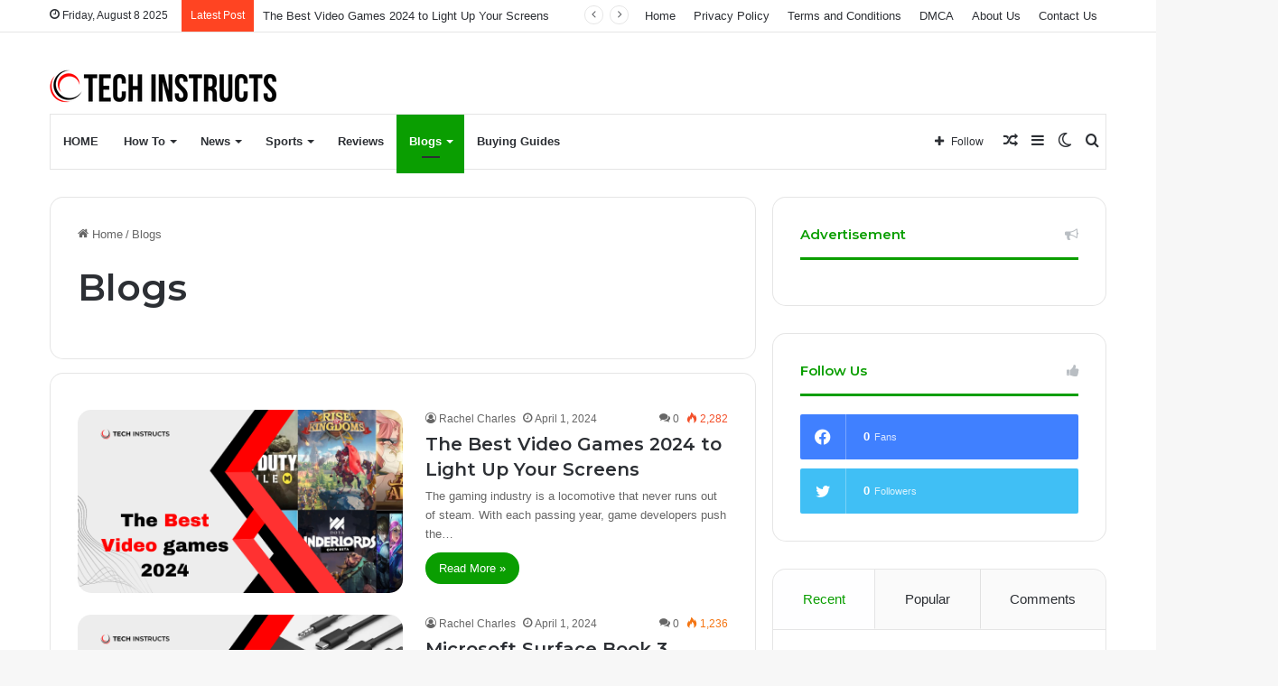

--- FILE ---
content_type: text/html; charset=UTF-8
request_url: https://techinstructs.com/blogs/
body_size: 23428
content:
<!DOCTYPE html>
<html lang="en-US" class="" data-skin="light">
<head>
	<meta charset="UTF-8" />
	<link rel="profile" href="https://gmpg.org/xfn/11" />
	<meta name='robots' content='index, follow, max-image-preview:large, max-snippet:-1, max-video-preview:-1' />
	<style>img:is([sizes="auto" i], [sizes^="auto," i]) { contain-intrinsic-size: 3000px 1500px }</style>
	
	<!-- This site is optimized with the Yoast SEO plugin v24.6 - https://yoast.com/wordpress/plugins/seo/ -->
	<title>Blogs</title>
	<link rel="canonical" href="https://techinstructs.com/blogs/" />
	<link rel="next" href="https://techinstructs.com/blogs/page/2/" />
	<meta property="og:locale" content="en_US" />
	<meta property="og:type" content="article" />
	<meta property="og:title" content="Blogs" />
	<meta property="og:url" content="https://techinstructs.com/blogs/" />
	<meta property="og:site_name" content="Tech Instructs" />
	<meta name="twitter:card" content="summary_large_image" />
	<script type="application/ld+json" class="yoast-schema-graph">{"@context":"https://schema.org","@graph":[{"@type":"CollectionPage","@id":"https://techinstructs.com/blogs/","url":"https://techinstructs.com/blogs/","name":"Blogs","isPartOf":{"@id":"https://techinstructs.com/#website"},"primaryImageOfPage":{"@id":"https://techinstructs.com/blogs/#primaryimage"},"image":{"@id":"https://techinstructs.com/blogs/#primaryimage"},"thumbnailUrl":"https://techinstructs.com/wp-content/uploads/2024/03/The-best-video-games-2024.png","breadcrumb":{"@id":"https://techinstructs.com/blogs/#breadcrumb"},"inLanguage":"en-US"},{"@type":"ImageObject","inLanguage":"en-US","@id":"https://techinstructs.com/blogs/#primaryimage","url":"https://techinstructs.com/wp-content/uploads/2024/03/The-best-video-games-2024.png","contentUrl":"https://techinstructs.com/wp-content/uploads/2024/03/The-best-video-games-2024.png","width":780,"height":470,"caption":"The-best-video-games-2024"},{"@type":"BreadcrumbList","@id":"https://techinstructs.com/blogs/#breadcrumb","itemListElement":[{"@type":"ListItem","position":1,"name":"Home","item":"https://techinstructs.com/"},{"@type":"ListItem","position":2,"name":"Blogs"}]},{"@type":"WebSite","@id":"https://techinstructs.com/#website","url":"https://techinstructs.com/","name":"Tech Instructs","description":"Simplify complex tasks with our easy-to-follow instructions.","potentialAction":[{"@type":"SearchAction","target":{"@type":"EntryPoint","urlTemplate":"https://techinstructs.com/?s={search_term_string}"},"query-input":{"@type":"PropertyValueSpecification","valueRequired":true,"valueName":"search_term_string"}}],"inLanguage":"en-US"}]}</script>
	<!-- / Yoast SEO plugin. -->


		<script type="text/javascript">try{if("undefined"!=typeof localStorage){var tieSkin=localStorage.getItem("tie-skin"),html=document.getElementsByTagName("html")[0].classList,htmlSkin="light";if(html.contains("dark-skin")&&(htmlSkin="dark"),null!=tieSkin&&tieSkin!=htmlSkin){html.add("tie-skin-inverted");var tieSkinInverted=!0}"dark"==tieSkin?html.add("dark-skin"):"light"==tieSkin&&html.remove("dark-skin")}}catch(t){console.log(t)}</script>
		
		<style type="text/css">
			:root{
			
					--main-nav-background: #FFFFFF;
					--main-nav-secondry-background: rgba(0,0,0,0.03);
					--main-nav-primary-color: #0088ff;
					--main-nav-contrast-primary-color: #FFFFFF;
					--main-nav-text-color: #2c2f34;
					--main-nav-secondry-text-color: rgba(0,0,0,0.5);
					--main-nav-main-border-color: rgba(0,0,0,0.1);
					--main-nav-secondry-border-color: rgba(0,0,0,0.08);
				
			}
		</style>
	<meta name="viewport" content="width=device-width, initial-scale=1.0" /><link rel='stylesheet' id='truepush-admin-menu-styles-css' href='//techinstructs.com/wp-content/plugins/truepush-free-web-push-notifications/views/css/truepush-menu-styles.css?ver=1.0.7' type='text/css' media='all' />
<link rel='stylesheet' id='wp-block-library-css' href='//techinstructs.com/wp-includes/css/dist/block-library/style.min.css?ver=6.8.2' type='text/css' media='all' />
<style id='wp-block-library-theme-inline-css' type='text/css'>
.wp-block-audio :where(figcaption){color:#555;font-size:13px;text-align:center}.is-dark-theme .wp-block-audio :where(figcaption){color:#ffffffa6}.wp-block-audio{margin:0 0 1em}.wp-block-code{border:1px solid #ccc;border-radius:4px;font-family:Menlo,Consolas,monaco,monospace;padding:.8em 1em}.wp-block-embed :where(figcaption){color:#555;font-size:13px;text-align:center}.is-dark-theme .wp-block-embed :where(figcaption){color:#ffffffa6}.wp-block-embed{margin:0 0 1em}.blocks-gallery-caption{color:#555;font-size:13px;text-align:center}.is-dark-theme .blocks-gallery-caption{color:#ffffffa6}:root :where(.wp-block-image figcaption){color:#555;font-size:13px;text-align:center}.is-dark-theme :root :where(.wp-block-image figcaption){color:#ffffffa6}.wp-block-image{margin:0 0 1em}.wp-block-pullquote{border-bottom:4px solid;border-top:4px solid;color:currentColor;margin-bottom:1.75em}.wp-block-pullquote cite,.wp-block-pullquote footer,.wp-block-pullquote__citation{color:currentColor;font-size:.8125em;font-style:normal;text-transform:uppercase}.wp-block-quote{border-left:.25em solid;margin:0 0 1.75em;padding-left:1em}.wp-block-quote cite,.wp-block-quote footer{color:currentColor;font-size:.8125em;font-style:normal;position:relative}.wp-block-quote:where(.has-text-align-right){border-left:none;border-right:.25em solid;padding-left:0;padding-right:1em}.wp-block-quote:where(.has-text-align-center){border:none;padding-left:0}.wp-block-quote.is-large,.wp-block-quote.is-style-large,.wp-block-quote:where(.is-style-plain){border:none}.wp-block-search .wp-block-search__label{font-weight:700}.wp-block-search__button{border:1px solid #ccc;padding:.375em .625em}:where(.wp-block-group.has-background){padding:1.25em 2.375em}.wp-block-separator.has-css-opacity{opacity:.4}.wp-block-separator{border:none;border-bottom:2px solid;margin-left:auto;margin-right:auto}.wp-block-separator.has-alpha-channel-opacity{opacity:1}.wp-block-separator:not(.is-style-wide):not(.is-style-dots){width:100px}.wp-block-separator.has-background:not(.is-style-dots){border-bottom:none;height:1px}.wp-block-separator.has-background:not(.is-style-wide):not(.is-style-dots){height:2px}.wp-block-table{margin:0 0 1em}.wp-block-table td,.wp-block-table th{word-break:normal}.wp-block-table :where(figcaption){color:#555;font-size:13px;text-align:center}.is-dark-theme .wp-block-table :where(figcaption){color:#ffffffa6}.wp-block-video :where(figcaption){color:#555;font-size:13px;text-align:center}.is-dark-theme .wp-block-video :where(figcaption){color:#ffffffa6}.wp-block-video{margin:0 0 1em}:root :where(.wp-block-template-part.has-background){margin-bottom:0;margin-top:0;padding:1.25em 2.375em}
</style>
<style id='classic-theme-styles-inline-css' type='text/css'>
/*! This file is auto-generated */
.wp-block-button__link{color:#fff;background-color:#32373c;border-radius:9999px;box-shadow:none;text-decoration:none;padding:calc(.667em + 2px) calc(1.333em + 2px);font-size:1.125em}.wp-block-file__button{background:#32373c;color:#fff;text-decoration:none}
</style>
<style id='global-styles-inline-css' type='text/css'>
:root{--wp--preset--aspect-ratio--square: 1;--wp--preset--aspect-ratio--4-3: 4/3;--wp--preset--aspect-ratio--3-4: 3/4;--wp--preset--aspect-ratio--3-2: 3/2;--wp--preset--aspect-ratio--2-3: 2/3;--wp--preset--aspect-ratio--16-9: 16/9;--wp--preset--aspect-ratio--9-16: 9/16;--wp--preset--color--black: #000000;--wp--preset--color--cyan-bluish-gray: #abb8c3;--wp--preset--color--white: #ffffff;--wp--preset--color--pale-pink: #f78da7;--wp--preset--color--vivid-red: #cf2e2e;--wp--preset--color--luminous-vivid-orange: #ff6900;--wp--preset--color--luminous-vivid-amber: #fcb900;--wp--preset--color--light-green-cyan: #7bdcb5;--wp--preset--color--vivid-green-cyan: #00d084;--wp--preset--color--pale-cyan-blue: #8ed1fc;--wp--preset--color--vivid-cyan-blue: #0693e3;--wp--preset--color--vivid-purple: #9b51e0;--wp--preset--gradient--vivid-cyan-blue-to-vivid-purple: linear-gradient(135deg,rgba(6,147,227,1) 0%,rgb(155,81,224) 100%);--wp--preset--gradient--light-green-cyan-to-vivid-green-cyan: linear-gradient(135deg,rgb(122,220,180) 0%,rgb(0,208,130) 100%);--wp--preset--gradient--luminous-vivid-amber-to-luminous-vivid-orange: linear-gradient(135deg,rgba(252,185,0,1) 0%,rgba(255,105,0,1) 100%);--wp--preset--gradient--luminous-vivid-orange-to-vivid-red: linear-gradient(135deg,rgba(255,105,0,1) 0%,rgb(207,46,46) 100%);--wp--preset--gradient--very-light-gray-to-cyan-bluish-gray: linear-gradient(135deg,rgb(238,238,238) 0%,rgb(169,184,195) 100%);--wp--preset--gradient--cool-to-warm-spectrum: linear-gradient(135deg,rgb(74,234,220) 0%,rgb(151,120,209) 20%,rgb(207,42,186) 40%,rgb(238,44,130) 60%,rgb(251,105,98) 80%,rgb(254,248,76) 100%);--wp--preset--gradient--blush-light-purple: linear-gradient(135deg,rgb(255,206,236) 0%,rgb(152,150,240) 100%);--wp--preset--gradient--blush-bordeaux: linear-gradient(135deg,rgb(254,205,165) 0%,rgb(254,45,45) 50%,rgb(107,0,62) 100%);--wp--preset--gradient--luminous-dusk: linear-gradient(135deg,rgb(255,203,112) 0%,rgb(199,81,192) 50%,rgb(65,88,208) 100%);--wp--preset--gradient--pale-ocean: linear-gradient(135deg,rgb(255,245,203) 0%,rgb(182,227,212) 50%,rgb(51,167,181) 100%);--wp--preset--gradient--electric-grass: linear-gradient(135deg,rgb(202,248,128) 0%,rgb(113,206,126) 100%);--wp--preset--gradient--midnight: linear-gradient(135deg,rgb(2,3,129) 0%,rgb(40,116,252) 100%);--wp--preset--font-size--small: 13px;--wp--preset--font-size--medium: 20px;--wp--preset--font-size--large: 36px;--wp--preset--font-size--x-large: 42px;--wp--preset--spacing--20: 0.44rem;--wp--preset--spacing--30: 0.67rem;--wp--preset--spacing--40: 1rem;--wp--preset--spacing--50: 1.5rem;--wp--preset--spacing--60: 2.25rem;--wp--preset--spacing--70: 3.38rem;--wp--preset--spacing--80: 5.06rem;--wp--preset--shadow--natural: 6px 6px 9px rgba(0, 0, 0, 0.2);--wp--preset--shadow--deep: 12px 12px 50px rgba(0, 0, 0, 0.4);--wp--preset--shadow--sharp: 6px 6px 0px rgba(0, 0, 0, 0.2);--wp--preset--shadow--outlined: 6px 6px 0px -3px rgba(255, 255, 255, 1), 6px 6px rgba(0, 0, 0, 1);--wp--preset--shadow--crisp: 6px 6px 0px rgba(0, 0, 0, 1);}:where(.is-layout-flex){gap: 0.5em;}:where(.is-layout-grid){gap: 0.5em;}body .is-layout-flex{display: flex;}.is-layout-flex{flex-wrap: wrap;align-items: center;}.is-layout-flex > :is(*, div){margin: 0;}body .is-layout-grid{display: grid;}.is-layout-grid > :is(*, div){margin: 0;}:where(.wp-block-columns.is-layout-flex){gap: 2em;}:where(.wp-block-columns.is-layout-grid){gap: 2em;}:where(.wp-block-post-template.is-layout-flex){gap: 1.25em;}:where(.wp-block-post-template.is-layout-grid){gap: 1.25em;}.has-black-color{color: var(--wp--preset--color--black) !important;}.has-cyan-bluish-gray-color{color: var(--wp--preset--color--cyan-bluish-gray) !important;}.has-white-color{color: var(--wp--preset--color--white) !important;}.has-pale-pink-color{color: var(--wp--preset--color--pale-pink) !important;}.has-vivid-red-color{color: var(--wp--preset--color--vivid-red) !important;}.has-luminous-vivid-orange-color{color: var(--wp--preset--color--luminous-vivid-orange) !important;}.has-luminous-vivid-amber-color{color: var(--wp--preset--color--luminous-vivid-amber) !important;}.has-light-green-cyan-color{color: var(--wp--preset--color--light-green-cyan) !important;}.has-vivid-green-cyan-color{color: var(--wp--preset--color--vivid-green-cyan) !important;}.has-pale-cyan-blue-color{color: var(--wp--preset--color--pale-cyan-blue) !important;}.has-vivid-cyan-blue-color{color: var(--wp--preset--color--vivid-cyan-blue) !important;}.has-vivid-purple-color{color: var(--wp--preset--color--vivid-purple) !important;}.has-black-background-color{background-color: var(--wp--preset--color--black) !important;}.has-cyan-bluish-gray-background-color{background-color: var(--wp--preset--color--cyan-bluish-gray) !important;}.has-white-background-color{background-color: var(--wp--preset--color--white) !important;}.has-pale-pink-background-color{background-color: var(--wp--preset--color--pale-pink) !important;}.has-vivid-red-background-color{background-color: var(--wp--preset--color--vivid-red) !important;}.has-luminous-vivid-orange-background-color{background-color: var(--wp--preset--color--luminous-vivid-orange) !important;}.has-luminous-vivid-amber-background-color{background-color: var(--wp--preset--color--luminous-vivid-amber) !important;}.has-light-green-cyan-background-color{background-color: var(--wp--preset--color--light-green-cyan) !important;}.has-vivid-green-cyan-background-color{background-color: var(--wp--preset--color--vivid-green-cyan) !important;}.has-pale-cyan-blue-background-color{background-color: var(--wp--preset--color--pale-cyan-blue) !important;}.has-vivid-cyan-blue-background-color{background-color: var(--wp--preset--color--vivid-cyan-blue) !important;}.has-vivid-purple-background-color{background-color: var(--wp--preset--color--vivid-purple) !important;}.has-black-border-color{border-color: var(--wp--preset--color--black) !important;}.has-cyan-bluish-gray-border-color{border-color: var(--wp--preset--color--cyan-bluish-gray) !important;}.has-white-border-color{border-color: var(--wp--preset--color--white) !important;}.has-pale-pink-border-color{border-color: var(--wp--preset--color--pale-pink) !important;}.has-vivid-red-border-color{border-color: var(--wp--preset--color--vivid-red) !important;}.has-luminous-vivid-orange-border-color{border-color: var(--wp--preset--color--luminous-vivid-orange) !important;}.has-luminous-vivid-amber-border-color{border-color: var(--wp--preset--color--luminous-vivid-amber) !important;}.has-light-green-cyan-border-color{border-color: var(--wp--preset--color--light-green-cyan) !important;}.has-vivid-green-cyan-border-color{border-color: var(--wp--preset--color--vivid-green-cyan) !important;}.has-pale-cyan-blue-border-color{border-color: var(--wp--preset--color--pale-cyan-blue) !important;}.has-vivid-cyan-blue-border-color{border-color: var(--wp--preset--color--vivid-cyan-blue) !important;}.has-vivid-purple-border-color{border-color: var(--wp--preset--color--vivid-purple) !important;}.has-vivid-cyan-blue-to-vivid-purple-gradient-background{background: var(--wp--preset--gradient--vivid-cyan-blue-to-vivid-purple) !important;}.has-light-green-cyan-to-vivid-green-cyan-gradient-background{background: var(--wp--preset--gradient--light-green-cyan-to-vivid-green-cyan) !important;}.has-luminous-vivid-amber-to-luminous-vivid-orange-gradient-background{background: var(--wp--preset--gradient--luminous-vivid-amber-to-luminous-vivid-orange) !important;}.has-luminous-vivid-orange-to-vivid-red-gradient-background{background: var(--wp--preset--gradient--luminous-vivid-orange-to-vivid-red) !important;}.has-very-light-gray-to-cyan-bluish-gray-gradient-background{background: var(--wp--preset--gradient--very-light-gray-to-cyan-bluish-gray) !important;}.has-cool-to-warm-spectrum-gradient-background{background: var(--wp--preset--gradient--cool-to-warm-spectrum) !important;}.has-blush-light-purple-gradient-background{background: var(--wp--preset--gradient--blush-light-purple) !important;}.has-blush-bordeaux-gradient-background{background: var(--wp--preset--gradient--blush-bordeaux) !important;}.has-luminous-dusk-gradient-background{background: var(--wp--preset--gradient--luminous-dusk) !important;}.has-pale-ocean-gradient-background{background: var(--wp--preset--gradient--pale-ocean) !important;}.has-electric-grass-gradient-background{background: var(--wp--preset--gradient--electric-grass) !important;}.has-midnight-gradient-background{background: var(--wp--preset--gradient--midnight) !important;}.has-small-font-size{font-size: var(--wp--preset--font-size--small) !important;}.has-medium-font-size{font-size: var(--wp--preset--font-size--medium) !important;}.has-large-font-size{font-size: var(--wp--preset--font-size--large) !important;}.has-x-large-font-size{font-size: var(--wp--preset--font-size--x-large) !important;}
:where(.wp-block-post-template.is-layout-flex){gap: 1.25em;}:where(.wp-block-post-template.is-layout-grid){gap: 1.25em;}
:where(.wp-block-columns.is-layout-flex){gap: 2em;}:where(.wp-block-columns.is-layout-grid){gap: 2em;}
:root :where(.wp-block-pullquote){font-size: 1.5em;line-height: 1.6;}
</style>
<link rel='stylesheet' id='contact-form-7-css' href='//techinstructs.com/wp-content/plugins/contact-form-7/includes/css/styles.css?ver=6.0.4' type='text/css' media='all' />
<link rel='stylesheet' id='ez-toc-css' href='//techinstructs.com/wp-content/plugins/easy-table-of-contents/assets/css/screen.min.css?ver=2.0.72' type='text/css' media='all' />
<style id='ez-toc-inline-css' type='text/css'>
div#ez-toc-container .ez-toc-title {font-size: 120%;}div#ez-toc-container .ez-toc-title {font-weight: 500;}div#ez-toc-container ul li {font-size: 95%;}div#ez-toc-container ul li {font-weight: 500;}div#ez-toc-container nav ul ul li {font-size: 90%;}
.ez-toc-container-direction {direction: ltr;}.ez-toc-counter ul{counter-reset: item ;}.ez-toc-counter nav ul li a::before {content: counters(item, '.', decimal) '. ';display: inline-block;counter-increment: item;flex-grow: 0;flex-shrink: 0;margin-right: .2em; float: left; }.ez-toc-widget-direction {direction: ltr;}.ez-toc-widget-container ul{counter-reset: item ;}.ez-toc-widget-container nav ul li a::before {content: counters(item, '.', decimal) '. ';display: inline-block;counter-increment: item;flex-grow: 0;flex-shrink: 0;margin-right: .2em; float: left; }
</style>
<link rel='stylesheet' id='tie-css-base-css' href='//techinstructs.com/wp-content/themes/jannah/assets/css/base.min.css?ver=6.3.1' type='text/css' media='all' />
<link rel='stylesheet' id='tie-css-styles-css' href='//techinstructs.com/wp-content/themes/jannah/assets/css/style.min.css?ver=6.3.1' type='text/css' media='all' />
<link rel='stylesheet' id='tie-css-widgets-css' href='//techinstructs.com/wp-content/themes/jannah/assets/css/widgets.min.css?ver=6.3.1' type='text/css' media='all' />
<link rel='stylesheet' id='tie-css-helpers-css' href='//techinstructs.com/wp-content/themes/jannah/assets/css/helpers.min.css?ver=6.3.1' type='text/css' media='all' />
<link rel='stylesheet' id='tie-fontawesome5-css' href='//techinstructs.com/wp-content/themes/jannah/assets/css/fontawesome.css?ver=6.3.1' type='text/css' media='all' />
<link rel='stylesheet' id='tie-css-ilightbox-css' href='//techinstructs.com/wp-content/themes/jannah/assets/ilightbox/dark-skin/skin.css?ver=6.3.1' type='text/css' media='all' />
<link rel='stylesheet' id='tie-css-shortcodes-css' href='//techinstructs.com/wp-content/themes/jannah/assets/css/plugins/shortcodes.min.css?ver=6.3.1' type='text/css' media='all' />
<link rel='stylesheet' id='taqyeem-styles-css' href='//techinstructs.com/wp-content/themes/jannah/assets/css/plugins/taqyeem.min.css?ver=6.3.1' type='text/css' media='all' />
<style id='taqyeem-styles-inline-css' type='text/css'>
.wf-active .logo-text,.wf-active h1,.wf-active h2,.wf-active h3,.wf-active h4,.wf-active h5,.wf-active h6,.wf-active .the-subtitle{font-family: 'Montserrat';}:root:root{--brand-color: #0a9e01;--dark-brand-color: #006c00;--bright-color: #FFFFFF;--base-color: #2c2f34;}#footer-widgets-container{border-top: 8px solid #0a9e01;-webkit-box-shadow: 0 -5px 0 rgba(0,0,0,0.07); -moz-box-shadow: 0 -8px 0 rgba(0,0,0,0.07); box-shadow: 0 -8px 0 rgba(0,0,0,0.07);}#reading-position-indicator{box-shadow: 0 0 10px rgba( 10,158,1,0.7);}:root:root{--brand-color: #0a9e01;--dark-brand-color: #006c00;--bright-color: #FFFFFF;--base-color: #2c2f34;}#footer-widgets-container{border-top: 8px solid #0a9e01;-webkit-box-shadow: 0 -5px 0 rgba(0,0,0,0.07); -moz-box-shadow: 0 -8px 0 rgba(0,0,0,0.07); box-shadow: 0 -8px 0 rgba(0,0,0,0.07);}#reading-position-indicator{box-shadow: 0 0 10px rgba( 10,158,1,0.7);}#top-nav .breaking-title{color: #FFFFFF;}#top-nav .breaking-title:before{background-color: #ff4422;}#top-nav .breaking-news-nav li:hover{background-color: #ff4422;border-color: #ff4422;}.social-icons-item .custom-link-1-social-icon{background-color: #333 !important;}.social-icons-item .custom-link-1-social-icon span{color: #333;}.tie-cat-2,.tie-cat-item-2 > span{background-color:#e67e22 !important;color:#FFFFFF !important;}.tie-cat-2:after{border-top-color:#e67e22 !important;}.tie-cat-2:hover{background-color:#c86004 !important;}.tie-cat-2:hover:after{border-top-color:#c86004 !important;}.tie-cat-11,.tie-cat-item-11 > span{background-color:#2ecc71 !important;color:#FFFFFF !important;}.tie-cat-11:after{border-top-color:#2ecc71 !important;}.tie-cat-11:hover{background-color:#10ae53 !important;}.tie-cat-11:hover:after{border-top-color:#10ae53 !important;}.tie-cat-15,.tie-cat-item-15 > span{background-color:#9b59b6 !important;color:#FFFFFF !important;}.tie-cat-15:after{border-top-color:#9b59b6 !important;}.tie-cat-15:hover{background-color:#7d3b98 !important;}.tie-cat-15:hover:after{border-top-color:#7d3b98 !important;}.tie-cat-16,.tie-cat-item-16 > span{background-color:#34495e !important;color:#FFFFFF !important;}.tie-cat-16:after{border-top-color:#34495e !important;}.tie-cat-16:hover{background-color:#162b40 !important;}.tie-cat-16:hover:after{border-top-color:#162b40 !important;}.tie-cat-18,.tie-cat-item-18 > span{background-color:#795548 !important;color:#FFFFFF !important;}.tie-cat-18:after{border-top-color:#795548 !important;}.tie-cat-18:hover{background-color:#5b372a !important;}.tie-cat-18:hover:after{border-top-color:#5b372a !important;}.tie-cat-19,.tie-cat-item-19 > span{background-color:#4CAF50 !important;color:#FFFFFF !important;}.tie-cat-19:after{border-top-color:#4CAF50 !important;}.tie-cat-19:hover{background-color:#2e9132 !important;}.tie-cat-19:hover:after{border-top-color:#2e9132 !important;}@media (max-width: 991px){.side-aside.dark-skin{background: #0a9e01;background: -webkit-linear-gradient(135deg,#66a501,#0a9e01 );background: -moz-linear-gradient(135deg,#66a501,#0a9e01 );background: -o-linear-gradient(135deg,#66a501,#0a9e01 );background: linear-gradient(135deg,#0a9e01,#66a501 );}}.tie-insta-header {margin-bottom: 15px;}.tie-insta-avatar a {width: 70px;height: 70px;display: block;position: relative;float: left;margin-right: 15px;margin-bottom: 15px;}.tie-insta-avatar a:before {content: "";position: absolute;width: calc(100% + 6px);height: calc(100% + 6px);left: -3px;top: -3px;border-radius: 50%;background: #d6249f;background: radial-gradient(circle at 30% 107%,#fdf497 0%,#fdf497 5%,#fd5949 45%,#d6249f 60%,#285AEB 90%);}.tie-insta-avatar a:after {position: absolute;content: "";width: calc(100% + 3px);height: calc(100% + 3px);left: -2px;top: -2px;border-radius: 50%;background: #fff;}.dark-skin .tie-insta-avatar a:after {background: #27292d;}.tie-insta-avatar img {border-radius: 50%;position: relative;z-index: 2;transition: all 0.25s;}.tie-insta-avatar img:hover {box-shadow: 0px 0px 15px 0 #6b54c6;}.tie-insta-info {font-size: 1.3em;font-weight: bold;margin-bottom: 5px;}body a.go-to-top-button,body .more-link,body .button,body [type='submit'],body .generic-button a,body .generic-button button,body textarea,body input:not([type='checkbox']):not([type='radio']),body .mag-box .breaking,body .social-icons-widget .social-icons-item .social-link,body .widget_product_tag_cloud a,body .widget_tag_cloud a,body .post-tags a,body .widget_layered_nav_filters a,body .post-bottom-meta-title,body .post-bottom-meta a,body .post-cat,body .more-link,body .show-more-button,body #instagram-link.is-expanded .follow-button,body .cat-counter a + span,body .mag-box-options .slider-arrow-nav a,body .main-menu .cats-horizontal li a,body #instagram-link.is-compact,body .pages-numbers a,body .pages-nav-item,body .bp-pagination-links .page-numbers,body .fullwidth-area .widget_tag_cloud .tagcloud a,body .header-layout-1 #main-nav .components #search-input,body ul.breaking-news-nav li.jnt-prev,body ul.breaking-news-nav li.jnt-next,body #tie-popup-search-mobile table.gsc-search-box{border-radius: 35px;}body .mag-box ul.breaking-news-nav li{border: 0 !important;}body #instagram-link.is-compact{padding-right: 40px;padding-left: 40px;}body .post-bottom-meta-title,body .post-bottom-meta a,body .more-link{padding-right: 15px;padding-left: 15px;}body #masonry-grid .container-wrapper .post-thumb img{border-radius: 0px;}body .video-thumbnail,body .review-item,body .review-summary,body .user-rate-wrap,body textarea,body input,body select{border-radius: 5px;}body .post-content-slideshow,body #tie-read-next,body .prev-next-post-nav .post-thumb,body .post-thumb img,body .container-wrapper,body .tie-popup-container .container-wrapper,body .widget,body .grid-slider-wrapper .grid-item,body .slider-vertical-navigation .slide,body .boxed-slider:not(.grid-slider-wrapper) .slide,body .buddypress-wrap .activity-list .load-more a,body .buddypress-wrap .activity-list .load-newest a,body .woocommerce .products .product .product-img img,body .woocommerce .products .product .product-img,body .woocommerce .woocommerce-tabs,body .woocommerce div.product .related.products,body .woocommerce div.product .up-sells.products,body .woocommerce .cart_totals,.woocommerce .cross-sells,body .big-thumb-left-box-inner,body .miscellaneous-box .posts-items li:first-child,body .single-big-img,body .masonry-with-spaces .container-wrapper .slide,body .news-gallery-items li .post-thumb,body .scroll-2-box .slide,.magazine1.archive:not(.bbpress) .entry-header-outer,.magazine1.search .entry-header-outer,.magazine1.archive:not(.bbpress) .mag-box .container-wrapper,.magazine1.search .mag-box .container-wrapper,body.magazine1 .entry-header-outer + .mag-box,body .digital-rating-static,body .entry q,body .entry blockquote,body #instagram-link.is-expanded,body.single-post .featured-area,body.post-layout-8 #content,body .footer-boxed-widget-area,body .tie-video-main-slider,body .post-thumb-overlay,body .widget_media_image img,body .stream-item-mag img,body .media-page-layout .post-element{border-radius: 15px;}@media (max-width: 767px) {.tie-video-main-slider iframe{border-top-right-radius: 15px;border-top-left-radius: 15px;}}.magazine1.archive:not(.bbpress) .mag-box .container-wrapper,.magazine1.search .mag-box .container-wrapper{margin-top: 15px;border-top-width: 1px;}body .section-wrapper:not(.container-full) .wide-slider-wrapper .slider-main-container,body .section-wrapper:not(.container-full) .wide-slider-three-slids-wrapper{border-radius: 15px;overflow: hidden;}body .wide-slider-nav-wrapper,body .share-buttons-bottom,body .first-post-gradient li:first-child .post-thumb:after,body .scroll-2-box .post-thumb:after{border-bottom-left-radius: 15px;border-bottom-right-radius: 15px;}body .main-menu .menu-sub-content,body .comp-sub-menu{border-bottom-left-radius: 10px;border-bottom-right-radius: 10px;}body.single-post .featured-area{overflow: hidden;}body #check-also-box.check-also-left{border-top-right-radius: 15px;border-bottom-right-radius: 15px;}body #check-also-box.check-also-right{border-top-left-radius: 15px;border-bottom-left-radius: 15px;}body .mag-box .breaking-news-nav li:last-child{border-top-right-radius: 35px;border-bottom-right-radius: 35px;}body .mag-box .breaking-title:before{border-top-left-radius: 35px;border-bottom-left-radius: 35px;}body .tabs li:last-child a,body .full-overlay-title li:not(.no-post-thumb) .block-title-overlay{border-top-right-radius: 15px;}body .center-overlay-title li:not(.no-post-thumb) .block-title-overlay,body .tabs li:first-child a{border-top-left-radius: 15px;}
</style>
<script type="text/javascript" src="//techinstructs.com/wp-includes/js/jquery/jquery.min.js?ver=3.7.1" id="jquery-core-js"></script>
<link rel="https://api.w.org/" href="https://techinstructs.com/wp-json/" /><link rel="alternate" title="JSON" type="application/json" href="https://techinstructs.com/wp-json/wp/v2/categories/24" /><script type="application/ld+json">
{
  "@context": "https://schema.org/",
  "@type": "WebSite",
  "name": "Tech Instructs",
  "url": "https://techinstructs.com/",
  "potentialAction": {
    "@type": "SearchAction",
    "target": "https://techinstructs.com/?s={search_term_string}",
    "query-input": "required name=search_term_string"
  }
}
</script>

<meta name="google-site-verification" content="weN1EnaP9GHR4BuEXGChs2fUP2ZWonKqKb653o2aKIw" />

<!-- Google tag (gtag.js) -->
<script async src="https://www.googletagmanager.com/gtag/js?id=G-6VRP5HXVZC"></script>
<script>
  window.dataLayer = window.dataLayer || [];
  function gtag(){dataLayer.push(arguments);}
  gtag('js', new Date());

  gtag('config', 'G-6VRP5HXVZC');
</script>

<meta name="ezoic-site-verification" content="u4g8kKmzdDssZ5oHlWwqrqrgWkYwyM" />

<script async src="https://pagead2.googlesyndication.com/pagead/js/adsbygoogle.js?client=ca-pub-8736125960102629"
     crossorigin="anonymous"></script>


<meta name="google-site-verification" content="rbseq9cO6hjucyPClYk7dxwltgwNwtai-YbeluW-8FU" />

<meta name="google-adsense-account" content="ca-pub-5883600945817756">
<script type='text/javascript'>
/* <![CDATA[ */
var taqyeem = {"ajaxurl":"https://techinstructs.com/wp-admin/admin-ajax.php" , "your_rating":"Your Rating:"};
/* ]]> */
</script>

<meta http-equiv="X-UA-Compatible" content="IE=edge">
    
    <script type="application/javascript" src='https://sdki.truepush.com/sdk/v2.0.4/app.js' async></script>
    <script>
    var truepush = window.Truepush || [];
        truepush.push( function() {
        truepush.Init({
            id : "6435100450f86669006496f1",
fromWordpress : true,
local : false,
wordpresspath : "https://techinstructs.com/wp-content/plugins/truepush-free-web-push-notifications/",
        },function(error){
          if(error) console.error(error);
        })
    });
    </script>
<link rel="icon" href="https://techinstructs.com/wp-content/uploads/2023/03/tech-icon-image-1-150x150.png" sizes="32x32" />
<link rel="icon" href="https://techinstructs.com/wp-content/uploads/2023/03/tech-icon-image-1-300x300.png" sizes="192x192" />
<link rel="apple-touch-icon" href="https://techinstructs.com/wp-content/uploads/2023/03/tech-icon-image-1-300x300.png" />
<meta name="msapplication-TileImage" content="https://techinstructs.com/wp-content/uploads/2023/03/tech-icon-image-1-300x300.png" />
</head>

<body id="tie-body" class="archive category category-blogs category-24 wp-theme-jannah wrapper-has-shadow block-head-2 magazine3 magazine1 is-thumb-overlay-disabled is-desktop is-header-layout-3 has-header-ad has-header-below-ad sidebar-right has-sidebar">



<div class="background-overlay">

	<div id="tie-container" class="site tie-container">

		
		<div id="tie-wrapper">

			<div class="stream-item stream-item-above-header"><div class="stream-item-size" style=""><!-- Ezoic - top_of_page - top_of_page -->
<div id="ezoic-pub-ad-placeholder-173"> </div>
<!-- End Ezoic - top_of_page - top_of_page --></div></div>
<header id="theme-header" class="theme-header header-layout-3 main-nav-light main-nav-default-light main-nav-below main-nav-boxed has-stream-item top-nav-active top-nav-light top-nav-default-light top-nav-above has-normal-width-logo mobile-header-default">
	
<nav id="top-nav"  class="has-date-breaking-menu top-nav header-nav has-breaking-news" aria-label="Secondary Navigation">
	<div class="container">
		<div class="topbar-wrapper">

			
					<div class="topbar-today-date tie-icon">
						Friday, August 8 2025					</div>
					
			<div class="tie-alignleft">
				
<div class="breaking controls-is-active">

	<span class="breaking-title">
		<span class="tie-icon-bolt breaking-icon" aria-hidden="true"></span>
		<span class="breaking-title-text">Latest Post</span>
	</span>

	<ul id="breaking-news-in-header" class="breaking-news" data-type="reveal" data-arrows="true">

		
							<li class="news-item">
								<a href="https://techinstructs.com/the-best-video-games-2024/">The Best Video Games 2024 to Light Up Your Screens</a>
							</li>

							
							<li class="news-item">
								<a href="https://techinstructs.com/microsoft-surface-book-3-thunderbolt/">Microsoft Surface Book 3 Thunderbolt Connection: Enhancing the for the Modern User</a>
							</li>

							
							<li class="news-item">
								<a href="https://techinstructs.com/surface-headphones-2-review/">Surface Headphones 2 Review: A Symphony For Your Senses</a>
							</li>

							
							<li class="news-item">
								<a href="https://techinstructs.com/how-to-take-a-screenshot-on-hp-chromebook/">How to Take a Screenshot on HP Chromebook: A Step-by-Step Guide</a>
							</li>

							
							<li class="news-item">
								<a href="https://techinstructs.com/infinix-zero-book-ultra/">Infinix Zero Book Ultra Review: Entering the big leagues</a>
							</li>

							
							<li class="news-item">
								<a href="https://techinstructs.com/how-to-get-coins-in-coin-master/">How to Get Coins in Coin Master &#8211; Mastering the Art of Earning Big</a>
							</li>

							
							<li class="news-item">
								<a href="https://techinstructs.com/microsoft-surface-pro-2-problems/">Microsoft Surface Pro 2 Problems Troubleshooting Tips 2024</a>
							</li>

							
							<li class="news-item">
								<a href="https://techinstructs.com/imessage-for-windows-11/">iMessage for Windows 11 New Updated 2024</a>
							</li>

							
							<li class="news-item">
								<a href="https://techinstructs.com/fortnite-chapter-4-season-3-battle-pass/">Fortnite Chapter 4 Season 3 Battle Pass: A Gamer&#8217;s Odyssey Unfolding</a>
							</li>

							
							<li class="news-item">
								<a href="https://techinstructs.com/how-to-use-microsoft-surface-pen/">How to Use Microsoft Surface Pen? Updated 2024</a>
							</li>

							
	</ul>
</div><!-- #breaking /-->
			</div><!-- .tie-alignleft /-->

			<div class="tie-alignright">
				<div class="top-menu header-menu"><ul id="menu-tielabs-secondry-menu" class="menu"><li id="menu-item-1341" class="menu-item menu-item-type-post_type menu-item-object-page menu-item-home menu-item-1341"><a href="https://techinstructs.com/">Home</a></li>
<li id="menu-item-1278" class="menu-item menu-item-type-post_type menu-item-object-page menu-item-privacy-policy menu-item-1278"><a rel="privacy-policy" href="https://techinstructs.com/privacy-policies/">Privacy Policy</a></li>
<li id="menu-item-1279" class="menu-item menu-item-type-post_type menu-item-object-page menu-item-1279"><a href="https://techinstructs.com/terms-and-conditions/">Terms and Conditions</a></li>
<li id="menu-item-1342" class="menu-item menu-item-type-post_type menu-item-object-page menu-item-1342"><a href="https://techinstructs.com/dmca/">DMCA</a></li>
<li id="menu-item-1343" class="menu-item menu-item-type-post_type menu-item-object-page menu-item-1343"><a href="https://techinstructs.com/about-us/">About Us</a></li>
<li id="menu-item-1288" class="menu-item menu-item-type-post_type menu-item-object-page menu-item-1288"><a href="https://techinstructs.com/contact-us/">Contact Us</a></li>
</ul></div>			</div><!-- .tie-alignright /-->

		</div><!-- .topbar-wrapper /-->
	</div><!-- .container /-->
</nav><!-- #top-nav /-->

<div class="container header-container">
	<div class="tie-row logo-row">

		
		<div class="logo-wrapper">
			<div class="tie-col-md-4 logo-container clearfix">
				<div id="mobile-header-components-area_1" class="mobile-header-components"><ul class="components"><li class="mobile-component_menu custom-menu-link"><a href="#" id="mobile-menu-icon" class=""><span class="tie-mobile-menu-icon nav-icon is-layout-1"></span><span class="screen-reader-text">Menu</span></a></li></ul></div>
		<div id="logo" class="image-logo" style="margin-top: 40px; margin-bottom: 10px;">

			
			<a title="Tech Instructs" href="https://techinstructs.com/">
				
				<picture class="tie-logo-default tie-logo-picture">
					<source class="tie-logo-source-default tie-logo-source" srcset="https://techinstructs.com/wp-content/uploads/2023/03/tech-Instructs-retina.png 2x, https://techinstructs.com/wp-content/uploads/2023/03/tech-Instructs-1-1.png 1x" media="(max-width:991px)">
					<source class="tie-logo-source-default tie-logo-source" srcset="https://techinstructs.com/wp-content/uploads/2023/03/tech-Instructs-1-1.png">
					<img class="tie-logo-img-default tie-logo-img" src="https://techinstructs.com/wp-content/uploads/2023/03/tech-Instructs-1-1.png" alt="Tech Instructs" width="300" height="60" style="max-height:60px; width: auto;" />
				</picture>
						</a>

			
		</div><!-- #logo /-->

		<div id="mobile-header-components-area_2" class="mobile-header-components"><ul class="components"><li class="mobile-component_search custom-menu-link">
				<a href="#" class="tie-search-trigger-mobile">
					<span class="tie-icon-search tie-search-icon" aria-hidden="true"></span>
					<span class="screen-reader-text">Search for</span>
				</a>
			</li></ul></div>			</div><!-- .tie-col /-->
		</div><!-- .logo-wrapper /-->

		<div class="tie-col-md-8 stream-item stream-item-top-wrapper"><div class="stream-item-top"><div class="stream-item-size" style=""><!-- Ezoic - top_of_page_horizontal - top_of_page -->
<div id="ezoic-pub-ad-placeholder-177"> </div>
<!-- End Ezoic - top_of_page_horizontal - top_of_page --></div></div></div><!-- .tie-col /-->
	</div><!-- .tie-row /-->
</div><!-- .container /-->

<div class="main-nav-wrapper">
	<nav id="main-nav" data-skin="search-in-main-nav" class="main-nav header-nav live-search-parent"  aria-label="Primary Navigation">
		<div class="container">

			<div class="main-menu-wrapper">

				
				<div id="menu-components-wrap">

					
		<div id="sticky-logo" class="image-logo">

			
			<a title="Tech Instructs" href="https://techinstructs.com/">
				
				<picture class="tie-logo-default tie-logo-picture">
					<source class="tie-logo-source-default tie-logo-source" srcset="https://techinstructs.com/wp-content/uploads/2023/03/tech-Instructs-1-1.png">
					<img class="tie-logo-img-default tie-logo-img" src="https://techinstructs.com/wp-content/uploads/2023/03/tech-Instructs-1-1.png" alt="Tech Instructs"  />
				</picture>
						</a>

			
		</div><!-- #Sticky-logo /-->

		<div class="flex-placeholder"></div>
		


					<div class="main-menu main-menu-wrap tie-alignleft">
						<div id="main-nav-menu" class="main-menu header-menu"><ul id="menu-tielabs-main-menu" class="menu"><li id="menu-item-973" class="menu-item menu-item-type-custom menu-item-object-custom menu-item-home menu-item-973"><a href="https://techinstructs.com/">HOME</a></li>
<li id="menu-item-1035" class="menu-item menu-item-type-taxonomy menu-item-object-category menu-item-1035 mega-menu mega-cat mega-menu-posts " data-id="1" ><a href="https://techinstructs.com/how-to/">How To</a>
<div class="mega-menu-block menu-sub-content"  >

<div class="mega-menu-content">
<div class="mega-cat-wrapper">

						<div class="mega-cat-content horizontal-posts">

								<div class="mega-ajax-content mega-cat-posts-container clearfix">

						</div><!-- .mega-ajax-content -->

						</div><!-- .mega-cat-content -->

					</div><!-- .mega-cat-Wrapper -->

</div><!-- .mega-menu-content -->

</div><!-- .mega-menu-block --> 
</li>
<li id="menu-item-974" class="menu-item menu-item-type-taxonomy menu-item-object-category menu-item-974 mega-menu mega-cat mega-menu-posts " data-id="2" ><a href="https://techinstructs.com/news/">News</a>
<div class="mega-menu-block menu-sub-content"  >

<div class="mega-menu-content">
<div class="mega-cat-wrapper">
<ul class="mega-cat-sub-categories cats-vertical">
<li class="mega-all-link"><a href="https://techinstructs.com/news/" class="is-active is-loaded mega-sub-cat" data-id="2">All</a></li>
<li class="mega-sub-cat-197"><a href="https://techinstructs.com/news/politics/" class="mega-sub-cat"  data-id="197">Politics</a></li>
<li class="mega-sub-cat-312"><a href="https://techinstructs.com/news/sports-news/" class="mega-sub-cat"  data-id="312">Sports News</a></li>
<li class="mega-sub-cat-11"><a href="https://techinstructs.com/news/technology/" class="mega-sub-cat"  data-id="11">Technology</a></li>
<li class="mega-sub-cat-204"><a href="https://techinstructs.com/news/weather/" class="mega-sub-cat"  data-id="204">Weather</a></li>
</ul>

						<div class="mega-cat-content mega-cat-sub-exists vertical-posts">

								<div class="mega-ajax-content mega-cat-posts-container clearfix">

						</div><!-- .mega-ajax-content -->

						</div><!-- .mega-cat-content -->

					</div><!-- .mega-cat-Wrapper -->

</div><!-- .mega-menu-content -->

</div><!-- .mega-menu-block --> 
</li>
<li id="menu-item-2608" class="menu-item menu-item-type-taxonomy menu-item-object-category menu-item-has-children menu-item-2608 mega-menu mega-cat mega-menu-posts " data-id="323" ><a href="https://techinstructs.com/sports/">Sports</a>
<div class="mega-menu-block menu-sub-content"  >

<ul class="sub-menu mega-cat-more-links">
	<li id="menu-item-2609" class="menu-item menu-item-type-taxonomy menu-item-object-category menu-item-has-children menu-item-2609"><a href="https://techinstructs.com/sports/cricket-match/">Cricket Match</a>
	<ul class="sub-menu menu-sub-content">
		<li id="menu-item-2610" class="menu-item menu-item-type-taxonomy menu-item-object-category menu-item-2610"><a href="https://techinstructs.com/sports/cricket-match/live-match/">Live Match</a></li>
	</ul>
</li>
</ul>

<div class="mega-menu-content">
<div class="mega-cat-wrapper">
<ul class="mega-cat-sub-categories cats-horizontal">
<li class="mega-all-link"><a href="https://techinstructs.com/sports/" class="is-active is-loaded mega-sub-cat" data-id="323">All</a></li>
<li class="mega-sub-cat-324"><a href="https://techinstructs.com/sports/cricket-match/" class="mega-sub-cat"  data-id="324">Cricket Match</a></li>
</ul>

						<div class="mega-cat-content mega-cat-sub-exists horizontal-posts">

								<div class="mega-ajax-content mega-cat-posts-container clearfix">

						</div><!-- .mega-ajax-content -->

						</div><!-- .mega-cat-content -->

					</div><!-- .mega-cat-Wrapper -->

</div><!-- .mega-menu-content -->

</div><!-- .mega-menu-block --> 
</li>
<li id="menu-item-976" class="menu-item menu-item-type-taxonomy menu-item-object-category menu-item-976"><a href="https://techinstructs.com/reviews/">Reviews</a></li>
<li id="menu-item-1036" class="menu-item menu-item-type-taxonomy menu-item-object-category current-menu-item menu-item-has-children menu-item-1036 tie-current-menu"><a href="https://techinstructs.com/blogs/">Blogs</a>
<ul class="sub-menu menu-sub-content">
	<li id="menu-item-1037" class="menu-item menu-item-type-taxonomy menu-item-object-category menu-item-1037"><a href="https://techinstructs.com/blogs/tech/">Tech</a></li>
</ul>
</li>
<li id="menu-item-977" class="menu-item menu-item-type-taxonomy menu-item-object-category menu-item-977"><a href="https://techinstructs.com/buying-guides/">Buying Guides</a></li>
</ul></div>					</div><!-- .main-menu.tie-alignleft /-->

					<ul class="components">			<li class="search-compact-icon menu-item custom-menu-link">
				<a href="#" class="tie-search-trigger">
					<span class="tie-icon-search tie-search-icon" aria-hidden="true"></span>
					<span class="screen-reader-text">Search for</span>
				</a>
			</li>
				<li class="skin-icon menu-item custom-menu-link">
		<a href="#" class="change-skin" title="Switch skin">
			<span class="tie-icon-moon change-skin-icon" aria-hidden="true"></span>
			<span class="screen-reader-text">Switch skin</span>
		</a>
	</li>
		<li class="side-aside-nav-icon menu-item custom-menu-link">
		<a href="#">
			<span class="tie-icon-navicon" aria-hidden="true"></span>
			<span class="screen-reader-text">Sidebar</span>
		</a>
	</li>
		<li class="random-post-icon menu-item custom-menu-link">
		<a href="/blogs/?random-post=1" class="random-post" title="Random Article" rel="nofollow">
			<span class="tie-icon-random" aria-hidden="true"></span>
			<span class="screen-reader-text">Random Article</span>
		</a>
	</li>
			<li class="list-social-icons menu-item custom-menu-link">
			<a href="#" class="follow-btn">
				<span class="tie-icon-plus" aria-hidden="true"></span>
				<span class="follow-text">Follow</span>
			</a>
			<ul class="dropdown-social-icons comp-sub-menu"><li class="social-icons-item"><a class="social-link facebook-social-icon" rel="external noopener nofollow" target="_blank" href="https://www.facebook.com/profile.php?id=100091567067064"><span class="tie-social-icon tie-icon-facebook"></span><span class="social-text">Facebook</span></a></li><li class="social-icons-item"><a class="social-link twitter-social-icon" rel="external noopener nofollow" target="_blank" href="https://twitter.com/techinstructs"><span class="tie-social-icon tie-icon-twitter"></span><span class="social-text">Twitter</span></a></li><li class="social-icons-item"><a class="social-link pinterest-social-icon" rel="external noopener nofollow" target="_blank" href="https://www.quora.com/profile/Tech-Instructs"><span class="tie-social-icon tie-icon-pinterest"></span><span class="social-text">Pinterest</span></a></li><li class="social-icons-item"><a class="social-link px500-social-icon" rel="external noopener nofollow" target="_blank" href="https://500px.com/p/techinstructs?view=photos"><span class="tie-social-icon tie-icon-500px"></span><span class="social-text">500px</span></a></li><li class="social-icons-item"><a class="social-link social-custom-link custom-link-1-social-icon" rel="external noopener nofollow" target="_blank" href="https://www.quora.com/profile/Tech-Instructs"><span class="tie-social-icon fab fa-quora"></span><span class="social-text">Quora</span></a></li></ul><!-- #dropdown-social-icons /-->		</li><!-- #list-social-icons /-->
		</ul><!-- Components -->
				</div><!-- #menu-components-wrap /-->
			</div><!-- .main-menu-wrapper /-->
		</div><!-- .container /-->

			</nav><!-- #main-nav /-->
</div><!-- .main-nav-wrapper /-->

</header>

		<script type="text/javascript">
			try{if("undefined"!=typeof localStorage){var header,mnIsDark=!1,tnIsDark=!1;(header=document.getElementById("theme-header"))&&((header=header.classList).contains("main-nav-default-dark")&&(mnIsDark=!0),header.contains("top-nav-default-dark")&&(tnIsDark=!0),"dark"==tieSkin?(header.add("main-nav-dark","top-nav-dark"),header.remove("main-nav-light","top-nav-light")):"light"==tieSkin&&(mnIsDark||(header.remove("main-nav-dark"),header.add("main-nav-light")),tnIsDark||(header.remove("top-nav-dark"),header.add("top-nav-light"))))}}catch(a){console.log(a)}
		</script>
		<div class="stream-item stream-item-below-header"><div class="stream-item-size" style=""><!-- Ezoic - top_of_page_horizontal - top_of_page -->
<div id="ezoic-pub-ad-placeholder-177"> </div>
<!-- End Ezoic - top_of_page_horizontal - top_of_page --></div></div><div id="content" class="site-content container"><div id="main-content-row" class="tie-row main-content-row">
	<div class="main-content tie-col-md-8 tie-col-xs-12" role="main">

		
			<header id="category-title-section" class="entry-header-outer container-wrapper archive-title-wrapper">
				<nav id="breadcrumb"><a href="https://techinstructs.com/"><span class="tie-icon-home" aria-hidden="true"></span> Home</a><em class="delimiter">/</em><span class="current">Blogs</span></nav><script type="application/ld+json">{"@context":"http:\/\/schema.org","@type":"BreadcrumbList","@id":"#Breadcrumb","itemListElement":[{"@type":"ListItem","position":1,"item":{"name":"Home","@id":"https:\/\/techinstructs.com\/"}}]}</script><div class="stream-item stream-item-above-category-title"><div class="stream-item-size" style=""><!-- Ezoic - top_of_page_horizontal - top_of_page -->
<div id="ezoic-pub-ad-placeholder-177"> </div>
<!-- End Ezoic - top_of_page_horizontal - top_of_page --></div></div><h1 class="page-title">Blogs</h1><div class="stream-item stream-item-below-category-title"><div class="stream-item-size" style=""><!-- Ezoic - top_of_page_horizontal - top_of_page -->
<div id="ezoic-pub-ad-placeholder-177"> </div>
<!-- End Ezoic - top_of_page_horizontal - top_of_page --></div></div>			</header><!-- .entry-header-outer /-->

			
		<div class="mag-box wide-post-box">
			<div class="container-wrapper">
				<div class="mag-box-container clearfix">
					<ul id="posts-container" data-layout="default" data-settings="{'uncropped_image':'jannah-image-post','category_meta':false,'post_meta':true,'excerpt':'true','excerpt_length':'20','read_more':'true','read_more_text':false,'media_overlay':false,'title_length':0,'is_full':false,'is_category':true}" class="posts-items">
<li class="post-item  post-4721 post type-post status-publish format-standard has-post-thumbnail category-blogs category-tech tie-standard">

	
			<a aria-label="The Best Video Games 2024 to Light Up Your Screens" href="https://techinstructs.com/the-best-video-games-2024/" class="post-thumb"><img width="390" height="220" src="https://techinstructs.com/wp-content/uploads/2024/03/The-best-video-games-2024-390x220.png" class="attachment-jannah-image-large size-jannah-image-large wp-post-image" alt="The-best-video-games-2024" decoding="async" fetchpriority="high" /></a>
	<div class="post-details">

		<div class="post-meta clearfix"><span class="author-meta single-author no-avatars"><span class="meta-item meta-author-wrapper meta-author-3"><span class="meta-author"><a href="https://techinstructs.com/author/rachelcharles/" class="author-name tie-icon" title="Rachel Charles">Rachel Charles</a></span></span></span><span class="date meta-item tie-icon">April 1, 2024</span><div class="tie-alignright"><span class="meta-comment tie-icon meta-item fa-before">0</span><span class="meta-views meta-item hot"><span class="tie-icon-fire" aria-hidden="true"></span> 2,282 </span></div></div><!-- .post-meta -->
		<h2 class="post-title"><a href="https://techinstructs.com/the-best-video-games-2024/">The Best Video Games 2024 to Light Up Your Screens</a></h2>

						<p class="post-excerpt">The gaming industry is a locomotive that never runs out of steam. With each passing year, game developers push the&hellip;</p>
				<a class="more-link button" href="https://techinstructs.com/the-best-video-games-2024/">Read More &raquo;</a>	</div>
</li>

<li class="post-item  post-4717 post type-post status-publish format-standard has-post-thumbnail category-blogs category-tech tie-standard">

	
			<a aria-label="Microsoft Surface Book 3 Thunderbolt Connection: Enhancing the for the Modern User" href="https://techinstructs.com/microsoft-surface-book-3-thunderbolt/" class="post-thumb"><img width="390" height="220" src="https://techinstructs.com/wp-content/uploads/2024/03/surface-book-3-thunderbolt-390x220.png" class="attachment-jannah-image-large size-jannah-image-large wp-post-image" alt="surface-book-3-thunderbolt" decoding="async" /></a>
	<div class="post-details">

		<div class="post-meta clearfix"><span class="author-meta single-author no-avatars"><span class="meta-item meta-author-wrapper meta-author-3"><span class="meta-author"><a href="https://techinstructs.com/author/rachelcharles/" class="author-name tie-icon" title="Rachel Charles">Rachel Charles</a></span></span></span><span class="date meta-item tie-icon">April 1, 2024</span><div class="tie-alignright"><span class="meta-comment tie-icon meta-item fa-before">0</span><span class="meta-views meta-item warm"><span class="tie-icon-fire" aria-hidden="true"></span> 1,236 </span></div></div><!-- .post-meta -->
		<h2 class="post-title"><a href="https://techinstructs.com/microsoft-surface-book-3-thunderbolt/">Microsoft Surface Book 3 Thunderbolt Connection: Enhancing the for the Modern User</a></h2>

						<p class="post-excerpt">When it comes to portable productivity, the Microsoft Surface Book 3 has cemented itself as a reliable powerhouse in the&hellip;</p>
				<a class="more-link button" href="https://techinstructs.com/microsoft-surface-book-3-thunderbolt/">Read More &raquo;</a>	</div>
</li>

<li class="post-item  post-4709 post type-post status-publish format-standard has-post-thumbnail category-blogs category-tech tie-standard">

	
			<a aria-label="Surface Headphones 2 Review: A Symphony For Your Senses" href="https://techinstructs.com/surface-headphones-2-review/" class="post-thumb"><img width="390" height="220" src="https://techinstructs.com/wp-content/uploads/2024/03/surface-headphones-2-review-390x220.png" class="attachment-jannah-image-large size-jannah-image-large wp-post-image" alt="surface 2 headphone review" decoding="async" /></a>
	<div class="post-details">

		<div class="post-meta clearfix"><span class="author-meta single-author no-avatars"><span class="meta-item meta-author-wrapper meta-author-3"><span class="meta-author"><a href="https://techinstructs.com/author/rachelcharles/" class="author-name tie-icon" title="Rachel Charles">Rachel Charles</a></span></span></span><span class="date meta-item tie-icon">March 31, 2024</span><div class="tie-alignright"><span class="meta-comment tie-icon meta-item fa-before">0</span><span class="meta-views meta-item warm"><span class="tie-icon-fire" aria-hidden="true"></span> 1,986 </span></div></div><!-- .post-meta -->
		<h2 class="post-title"><a href="https://techinstructs.com/surface-headphones-2-review/">Surface Headphones 2 Review: A Symphony For Your Senses</a></h2>

						<p class="post-excerpt">Welcome to the audible universe of Surface Headphones 2, Microsoft&#8217;s latest foray into the domain of luxury audio. With an&hellip;</p>
				<a class="more-link button" href="https://techinstructs.com/surface-headphones-2-review/">Read More &raquo;</a>	</div>
</li>

<li class="post-item  post-4700 post type-post status-publish format-standard has-post-thumbnail category-blogs category-tech tie-standard">

	
			<a aria-label="Infinix Zero Book Ultra Review: Entering the big leagues" href="https://techinstructs.com/infinix-zero-book-ultra/" class="post-thumb"><img width="390" height="220" src="https://techinstructs.com/wp-content/uploads/2024/03/infinix-zero-book-ultra-390x220.png" class="attachment-jannah-image-large size-jannah-image-large wp-post-image" alt="infinix xero ultra book" decoding="async" loading="lazy" /></a>
	<div class="post-details">

		<div class="post-meta clearfix"><span class="author-meta single-author no-avatars"><span class="meta-item meta-author-wrapper meta-author-3"><span class="meta-author"><a href="https://techinstructs.com/author/rachelcharles/" class="author-name tie-icon" title="Rachel Charles">Rachel Charles</a></span></span></span><span class="date meta-item tie-icon">March 31, 2024</span><div class="tie-alignright"><span class="meta-comment tie-icon meta-item fa-before">0</span><span class="meta-views meta-item warm"><span class="tie-icon-fire" aria-hidden="true"></span> 1,180 </span></div></div><!-- .post-meta -->
		<h2 class="post-title"><a href="https://techinstructs.com/infinix-zero-book-ultra/">Infinix Zero Book Ultra Review: Entering the big leagues</a></h2>

						<p class="post-excerpt">Infinix Zero Book Ultra The Infinix Zero Book Ultra sets a new standard for excellence in the world of technology.&hellip;</p>
				<a class="more-link button" href="https://techinstructs.com/infinix-zero-book-ultra/">Read More &raquo;</a>	</div>
</li>

<li class="post-item  post-4713 post type-post status-publish format-standard has-post-thumbnail category-blogs category-tech tie-standard">

	
			<a aria-label="Microsoft Surface Pro 2 Problems Troubleshooting Tips 2024" href="https://techinstructs.com/microsoft-surface-pro-2-problems/" class="post-thumb"><img width="390" height="220" src="https://techinstructs.com/wp-content/uploads/2024/03/surface-pro-2-problems-390x220.png" class="attachment-jannah-image-large size-jannah-image-large wp-post-image" alt="issues" decoding="async" loading="lazy" /></a>
	<div class="post-details">

		<div class="post-meta clearfix"><span class="author-meta single-author no-avatars"><span class="meta-item meta-author-wrapper meta-author-3"><span class="meta-author"><a href="https://techinstructs.com/author/rachelcharles/" class="author-name tie-icon" title="Rachel Charles">Rachel Charles</a></span></span></span><span class="date meta-item tie-icon">March 31, 2024</span><div class="tie-alignright"><span class="meta-comment tie-icon meta-item fa-before">0</span><span class="meta-views meta-item warm"><span class="tie-icon-fire" aria-hidden="true"></span> 1,081 </span></div></div><!-- .post-meta -->
		<h2 class="post-title"><a href="https://techinstructs.com/microsoft-surface-pro-2-problems/">Microsoft Surface Pro 2 Problems Troubleshooting Tips 2024</a></h2>

						<p class="post-excerpt">The Microsoft Surface Pro 2 is synonymous with sleek productivity and power on the go. But even the most reliable&hellip;</p>
				<a class="more-link button" href="https://techinstructs.com/microsoft-surface-pro-2-problems/">Read More &raquo;</a>	</div>
</li>

<li class="post-item  post-4697 post type-post status-publish format-standard has-post-thumbnail category-blogs category-tech tie-standard">

	
			<a aria-label="iMessage for Windows 11 New Updated 2024" href="https://techinstructs.com/imessage-for-windows-11/" class="post-thumb"><img width="390" height="220" src="https://techinstructs.com/wp-content/uploads/2024/03/imessage-for-windows-11-390x220.png" class="attachment-jannah-image-large size-jannah-image-large wp-post-image" alt="imessage for windows 11" decoding="async" loading="lazy" /></a>
	<div class="post-details">

		<div class="post-meta clearfix"><span class="author-meta single-author no-avatars"><span class="meta-item meta-author-wrapper meta-author-3"><span class="meta-author"><a href="https://techinstructs.com/author/rachelcharles/" class="author-name tie-icon" title="Rachel Charles">Rachel Charles</a></span></span></span><span class="date meta-item tie-icon">March 31, 2024</span><div class="tie-alignright"><span class="meta-comment tie-icon meta-item fa-before">0</span><span class="meta-views meta-item warm"><span class="tie-icon-fire" aria-hidden="true"></span> 1,553 </span></div></div><!-- .post-meta -->
		<h2 class="post-title"><a href="https://techinstructs.com/imessage-for-windows-11/">iMessage for Windows 11 New Updated 2024</a></h2>

						<p class="post-excerpt">In today&#8217;s digital age, messaging has become an integral part of our daily lives. With the popularity of Apple&#8217;s iMessage&hellip;</p>
				<a class="more-link button" href="https://techinstructs.com/imessage-for-windows-11/">Read More &raquo;</a>	</div>
</li>

<li class="post-item  post-4705 post type-post status-publish format-standard has-post-thumbnail category-blogs category-tech tie-standard">

	
			<a aria-label="Fortnite Chapter 4 Season 3 Battle Pass: A Gamer&#8217;s Odyssey Unfolding" href="https://techinstructs.com/fortnite-chapter-4-season-3-battle-pass/" class="post-thumb"><img width="390" height="220" src="https://techinstructs.com/wp-content/uploads/2024/03/fortnite-chapter-4-season-3-battle-pass-390x220.png" class="attachment-jannah-image-large size-jannah-image-large wp-post-image" alt="fortnite-chapter-4-season-3-battle-pass" decoding="async" loading="lazy" /></a>
	<div class="post-details">

		<div class="post-meta clearfix"><span class="author-meta single-author no-avatars"><span class="meta-item meta-author-wrapper meta-author-3"><span class="meta-author"><a href="https://techinstructs.com/author/rachelcharles/" class="author-name tie-icon" title="Rachel Charles">Rachel Charles</a></span></span></span><span class="date meta-item tie-icon">March 31, 2024</span><div class="tie-alignright"><span class="meta-comment tie-icon meta-item fa-before">0</span><span class="meta-views meta-item warm"><span class="tie-icon-fire" aria-hidden="true"></span> 1,127 </span></div></div><!-- .post-meta -->
		<h2 class="post-title"><a href="https://techinstructs.com/fortnite-chapter-4-season-3-battle-pass/">Fortnite Chapter 4 Season 3 Battle Pass: A Gamer&#8217;s Odyssey Unfolding</a></h2>

						<p class="post-excerpt">The phenomenon that is Fortnite continues to captivate the world with each new seasonal chapter it unveils. Epic Games&#8217; flagship&hellip;</p>
				<a class="more-link button" href="https://techinstructs.com/fortnite-chapter-4-season-3-battle-pass/">Read More &raquo;</a>	</div>
</li>

<li class="post-item  post-4624 post type-post status-publish format-standard has-post-thumbnail category-blogs category-tech tie-standard">

	
			<a aria-label="How to Use Microsoft Surface Pen? Updated 2024" href="https://techinstructs.com/how-to-use-microsoft-surface-pen/" class="post-thumb"><img width="390" height="220" src="https://techinstructs.com/wp-content/uploads/2024/03/how-to-use-microsoft-surface-pen-1-390x220.png" class="attachment-jannah-image-large size-jannah-image-large wp-post-image" alt="how-to-use-microsoft-surface-pen" decoding="async" loading="lazy" /></a>
	<div class="post-details">

		<div class="post-meta clearfix"><span class="author-meta single-author no-avatars"><span class="meta-item meta-author-wrapper meta-author-3"><span class="meta-author"><a href="https://techinstructs.com/author/rachelcharles/" class="author-name tie-icon" title="Rachel Charles">Rachel Charles</a></span></span></span><span class="date meta-item tie-icon">March 31, 2024</span><div class="tie-alignright"><span class="meta-comment tie-icon meta-item fa-before">0</span><span class="meta-views meta-item warm"><span class="tie-icon-fire" aria-hidden="true"></span> 1,339 </span></div></div><!-- .post-meta -->
		<h2 class="post-title"><a href="https://techinstructs.com/how-to-use-microsoft-surface-pen/">How to Use Microsoft Surface Pen? Updated 2024</a></h2>

						<p class="post-excerpt">Microsoft Surface Pen has redefined the way we interact with digital devices, offering a seamless transition from traditional writing instruments&hellip;</p>
				<a class="more-link button" href="https://techinstructs.com/how-to-use-microsoft-surface-pen/">Read More &raquo;</a>	</div>
</li>

<li class="post-item  post-4615 post type-post status-publish format-standard has-post-thumbnail category-blogs category-health tie-standard">

	
			<a aria-label="Troubleshooting Fitbit Not Recording Sleep: 13 Steps to Fix the Issue" href="https://techinstructs.com/fitbit-not-recording-sleep/" class="post-thumb"><img width="390" height="220" src="https://techinstructs.com/wp-content/uploads/2024/03/fitbit-not-recording-sleep-390x220.png" class="attachment-jannah-image-large size-jannah-image-large wp-post-image" alt="fitbit not recording sleep" decoding="async" loading="lazy" /></a>
	<div class="post-details">

		<div class="post-meta clearfix"><span class="author-meta single-author no-avatars"><span class="meta-item meta-author-wrapper meta-author-3"><span class="meta-author"><a href="https://techinstructs.com/author/rachelcharles/" class="author-name tie-icon" title="Rachel Charles">Rachel Charles</a></span></span></span><span class="date meta-item tie-icon">March 31, 2024</span><div class="tie-alignright"><span class="meta-comment tie-icon meta-item fa-before">0</span><span class="meta-views meta-item warm"><span class="tie-icon-fire" aria-hidden="true"></span> 732 </span></div></div><!-- .post-meta -->
		<h2 class="post-title"><a href="https://techinstructs.com/fitbit-not-recording-sleep/">Troubleshooting Fitbit Not Recording Sleep: 13 Steps to Fix the Issue</a></h2>

						<p class="post-excerpt">Are you one of the many Fitbit users experiencing frustration because your device isn&#8217;t accurately tracking your sleep patterns? You&#8217;re&hellip;</p>
				<a class="more-link button" href="https://techinstructs.com/fitbit-not-recording-sleep/">Read More &raquo;</a>	</div>
</li>

<li class="post-item  post-4627 post type-post status-publish format-standard has-post-thumbnail category-blogs category-tech tie-standard">

	
			<a aria-label="Dell Desktop Keyboard Not Working? Here are the Fixes" href="https://techinstructs.com/dell-desktop-keyboard-not-working/" class="post-thumb"><img width="390" height="220" src="https://techinstructs.com/wp-content/uploads/2024/03/dell-desktop-keyboard-not-working-390x220.png" class="attachment-jannah-image-large size-jannah-image-large wp-post-image" alt="dell-desktop-keyboard-not-working" decoding="async" loading="lazy" /></a>
	<div class="post-details">

		<div class="post-meta clearfix"><span class="author-meta single-author no-avatars"><span class="meta-item meta-author-wrapper meta-author-3"><span class="meta-author"><a href="https://techinstructs.com/author/rachelcharles/" class="author-name tie-icon" title="Rachel Charles">Rachel Charles</a></span></span></span><span class="date meta-item tie-icon">March 31, 2024</span><div class="tie-alignright"><span class="meta-comment tie-icon meta-item fa-before">0</span><span class="meta-views meta-item warm"><span class="tie-icon-fire" aria-hidden="true"></span> 1,728 </span></div></div><!-- .post-meta -->
		<h2 class="post-title"><a href="https://techinstructs.com/dell-desktop-keyboard-not-working/">Dell Desktop Keyboard Not Working? Here are the Fixes</a></h2>

						<p class="post-excerpt">Your keyboard is your portal to the digital world, whether you&#8217;re dashing off an email or crafting a masterpiece in&hellip;</p>
				<a class="more-link button" href="https://techinstructs.com/dell-desktop-keyboard-not-working/">Read More &raquo;</a>	</div>
</li>

					</ul><!-- #posts-container /-->
					<div class="clearfix"></div>
				</div><!-- .mag-box-container /-->
			</div><!-- .container-wrapper /-->
		</div><!-- .mag-box /-->
	<div class="pages-nav">					<div class="pages-numbers pages-standard">
						<span class="first-page first-last-pages">
													</span>

						<span class="last-page first-last-pages">
							<a href="https://techinstructs.com/blogs/page/2/" ><span class="pagination-icon" aria-hidden="true"></span>Next page</a>						</span>
					</div>
					</div>
	</div><!-- .main-content /-->


	<aside class="sidebar tie-col-md-4 tie-col-xs-12 normal-side is-sticky" aria-label="Primary Sidebar">
		<div class="theiaStickySidebar">
			<div id="stream-item-widget-10" class="container-wrapper widget stream-item-widget"><div class="widget-title the-global-title"><div class="the-subtitle">Advertisement<span class="widget-title-icon tie-icon"></span></div></div><div class="stream-item-widget-content"><!-- Ezoic - sidebar - sidebar -->
<div id="ezoic-pub-ad-placeholder-172"> </div>
<!-- End Ezoic - sidebar - sidebar --></div><div class="clearfix"></div></div><!-- .widget /--><div id="social-statistics-1" class="container-wrapper widget social-statistics-widget"><div class="widget-title the-global-title"><div class="the-subtitle">Follow Us<span class="widget-title-icon tie-icon"></span></div></div>			<ul class="solid-social-icons fullwidth-stats-icons transparent-icons Arqam-Lite">
				
							<li class="social-icons-item">
								<a class="facebook-social-icon" href="https://www.facebook.com/https://www.facebook.com/profile.php?id=100091567067064" rel="nofollow noopener" target="_blank">
									<span class="counter-icon tie-icon-facebook"></span>									<span class="followers">
										<span class="followers-num">0</span>
										<span class="followers-name">Fans</span>
									</span>
								</a>
							</li>
							
							<li class="social-icons-item">
								<a class="twitter-social-icon" href="https://twitter.com/https://twitter.com/techinstructs" rel="nofollow noopener" target="_blank">
									<span class="counter-icon tie-icon-twitter"></span>									<span class="followers">
										<span class="followers-num">0</span>
										<span class="followers-name">Followers</span>
									</span>
								</a>
							</li>
										</ul>
			<div class="clearfix"></div></div><!-- .widget /-->
			<div id="widget_tabs-1" class="container-wrapper tabs-container-wrapper tabs-container-3">
				<div class="widget tabs-widget">
					<div class="widget-container">
						<div class="tabs-widget">
							<div class="tabs-wrapper">

								<ul class="tabs">
									<li><a href="#widget_tabs-1-recent">Recent</a></li><li><a href="#widget_tabs-1-popular">Popular</a></li><li><a href="#widget_tabs-1-comments">Comments</a></li>								</ul><!-- ul.tabs-menu /-->

								
											<div id="widget_tabs-1-recent" class="tab-content tab-content-recent">
												<ul class="tab-content-elements">
													
<li class="widget-single-post-item widget-post-list tie-standard">

			<div class="post-widget-thumbnail">

			
			<a aria-label="The Best Video Games 2024 to Light Up Your Screens" href="https://techinstructs.com/the-best-video-games-2024/" class="post-thumb"><img width="220" height="150" src="https://techinstructs.com/wp-content/uploads/2024/03/The-best-video-games-2024-220x150.png" class="attachment-jannah-image-small size-jannah-image-small tie-small-image wp-post-image" alt="The-best-video-games-2024" decoding="async" loading="lazy" /></a>		</div><!-- post-alignleft /-->
	
	<div class="post-widget-body ">
		<a class="post-title the-subtitle" href="https://techinstructs.com/the-best-video-games-2024/">The Best Video Games 2024 to Light Up Your Screens</a>

		<div class="post-meta">
			<span class="date meta-item tie-icon">April 1, 2024</span>		</div>
	</div>
</li>

<li class="widget-single-post-item widget-post-list tie-standard">

			<div class="post-widget-thumbnail">

			
			<a aria-label="Microsoft Surface Book 3 Thunderbolt Connection: Enhancing the for the Modern User" href="https://techinstructs.com/microsoft-surface-book-3-thunderbolt/" class="post-thumb"><img width="220" height="150" src="https://techinstructs.com/wp-content/uploads/2024/03/surface-book-3-thunderbolt-220x150.png" class="attachment-jannah-image-small size-jannah-image-small tie-small-image wp-post-image" alt="surface-book-3-thunderbolt" decoding="async" loading="lazy" /></a>		</div><!-- post-alignleft /-->
	
	<div class="post-widget-body ">
		<a class="post-title the-subtitle" href="https://techinstructs.com/microsoft-surface-book-3-thunderbolt/">Microsoft Surface Book 3 Thunderbolt Connection: Enhancing the for the Modern User</a>

		<div class="post-meta">
			<span class="date meta-item tie-icon">April 1, 2024</span>		</div>
	</div>
</li>

<li class="widget-single-post-item widget-post-list tie-standard">

			<div class="post-widget-thumbnail">

			
			<a aria-label="Surface Headphones 2 Review: A Symphony For Your Senses" href="https://techinstructs.com/surface-headphones-2-review/" class="post-thumb"><img width="220" height="150" src="https://techinstructs.com/wp-content/uploads/2024/03/surface-headphones-2-review-220x150.png" class="attachment-jannah-image-small size-jannah-image-small tie-small-image wp-post-image" alt="surface 2 headphone review" decoding="async" loading="lazy" /></a>		</div><!-- post-alignleft /-->
	
	<div class="post-widget-body ">
		<a class="post-title the-subtitle" href="https://techinstructs.com/surface-headphones-2-review/">Surface Headphones 2 Review: A Symphony For Your Senses</a>

		<div class="post-meta">
			<span class="date meta-item tie-icon">March 31, 2024</span>		</div>
	</div>
</li>

<li class="widget-single-post-item widget-post-list tie-standard">

			<div class="post-widget-thumbnail">

			
			<a aria-label="How to Take a Screenshot on HP Chromebook: A Step-by-Step Guide" href="https://techinstructs.com/how-to-take-a-screenshot-on-hp-chromebook/" class="post-thumb"><img width="220" height="150" src="https://techinstructs.com/wp-content/uploads/2024/03/how-to-take-screenshot-on-hp-chromebook-220x150.png" class="attachment-jannah-image-small size-jannah-image-small tie-small-image wp-post-image" alt="how to take screenshot on hp chromebook." decoding="async" loading="lazy" /></a>		</div><!-- post-alignleft /-->
	
	<div class="post-widget-body ">
		<a class="post-title the-subtitle" href="https://techinstructs.com/how-to-take-a-screenshot-on-hp-chromebook/">How to Take a Screenshot on HP Chromebook: A Step-by-Step Guide</a>

		<div class="post-meta">
			<span class="date meta-item tie-icon">March 31, 2024</span>		</div>
	</div>
</li>

<li class="widget-single-post-item widget-post-list tie-standard">

			<div class="post-widget-thumbnail">

			
			<a aria-label="Infinix Zero Book Ultra Review: Entering the big leagues" href="https://techinstructs.com/infinix-zero-book-ultra/" class="post-thumb"><img width="220" height="150" src="https://techinstructs.com/wp-content/uploads/2024/03/infinix-zero-book-ultra-220x150.png" class="attachment-jannah-image-small size-jannah-image-small tie-small-image wp-post-image" alt="infinix xero ultra book" decoding="async" loading="lazy" /></a>		</div><!-- post-alignleft /-->
	
	<div class="post-widget-body ">
		<a class="post-title the-subtitle" href="https://techinstructs.com/infinix-zero-book-ultra/">Infinix Zero Book Ultra Review: Entering the big leagues</a>

		<div class="post-meta">
			<span class="date meta-item tie-icon">March 31, 2024</span>		</div>
	</div>
</li>
												</ul>
											</div><!-- .tab-content#recent-posts-tab /-->

										
											<div id="widget_tabs-1-popular" class="tab-content tab-content-popular">
												<ul class="tab-content-elements">
													
<li class="widget-single-post-item widget-post-list tie-standard">

			<div class="post-widget-thumbnail">

			
			<a aria-label="How to Test a Motherboard With a Multimeter?" href="https://techinstructs.com/how-to-test-a-motherboard-with-a-multimeter/" class="post-thumb"><img width="220" height="150" src="https://techinstructs.com/wp-content/uploads/2023/04/Test-a-Motherboard-With-a-Multimeter-220x150.png" class="attachment-jannah-image-small size-jannah-image-small tie-small-image wp-post-image" alt="Test a Motherboard With a Multimeter Featured Image" decoding="async" loading="lazy" /></a>		</div><!-- post-alignleft /-->
	
	<div class="post-widget-body ">
		<a class="post-title the-subtitle" href="https://techinstructs.com/how-to-test-a-motherboard-with-a-multimeter/">How to Test a Motherboard With a Multimeter?</a>

		<div class="post-meta">
			<span class="date meta-item tie-icon">April 1, 2023</span>		</div>
	</div>
</li>

<li class="widget-single-post-item widget-post-list tie-standard">

			<div class="post-widget-thumbnail">

			
			<a aria-label="How To Hide A Camera In Plain Sight? (Creative Ways)" href="https://techinstructs.com/how-to-hide-a-camera-in-plain-sight/" class="post-thumb"><img width="220" height="150" src="https://techinstructs.com/wp-content/uploads/2023/03/Hide-A-Camera-in-Plain-Sight-220x150.png" class="attachment-jannah-image-small size-jannah-image-small tie-small-image wp-post-image" alt="Hide a Camera in Plain Sight Featured Image" decoding="async" loading="lazy" /></a>		</div><!-- post-alignleft /-->
	
	<div class="post-widget-body ">
		<a class="post-title the-subtitle" href="https://techinstructs.com/how-to-hide-a-camera-in-plain-sight/">How To Hide A Camera In Plain Sight? (Creative Ways)</a>

		<div class="post-meta">
			<span class="date meta-item tie-icon">January 16, 2024</span>		</div>
	</div>
</li>

<li class="widget-single-post-item widget-post-list tie-standard">

			<div class="post-widget-thumbnail">

			
			<a aria-label="How To Delete Instagram Account Without Password?" href="https://techinstructs.com/how-to-delete-instagram-account-without-password/" class="post-thumb"><img width="220" height="150" src="https://techinstructs.com/wp-content/uploads/2023/09/How-to-Delete-Instagram-Account-Without-Password-220x150.jpg" class="attachment-jannah-image-small size-jannah-image-small tie-small-image wp-post-image" alt="How to Delete Instagram Account Without Password feature image" decoding="async" loading="lazy" /></a>		</div><!-- post-alignleft /-->
	
	<div class="post-widget-body ">
		<a class="post-title the-subtitle" href="https://techinstructs.com/how-to-delete-instagram-account-without-password/">How To Delete Instagram Account Without Password?</a>

		<div class="post-meta">
			<span class="date meta-item tie-icon">September 10, 2023</span>		</div>
	</div>
</li>

<li class="widget-single-post-item widget-post-list tie-standard">

			<div class="post-widget-thumbnail">

			
			<a aria-label="How To Get Phone Records From Straight Talk?" href="https://techinstructs.com/how-to-get-phone-records-from-straight-talk/" class="post-thumb"><img width="220" height="150" src="https://techinstructs.com/wp-content/uploads/2023/03/Get-Phone-Records-From-Straight-Talk-1-220x150.png" class="attachment-jannah-image-small size-jannah-image-small tie-small-image wp-post-image" alt="Get Phone Records From Straight Talk Featured Image" decoding="async" loading="lazy" /></a>		</div><!-- post-alignleft /-->
	
	<div class="post-widget-body ">
		<a class="post-title the-subtitle" href="https://techinstructs.com/how-to-get-phone-records-from-straight-talk/">How To Get Phone Records From Straight Talk?</a>

		<div class="post-meta">
			<span class="date meta-item tie-icon">June 1, 2023</span>		</div>
	</div>
</li>

<li class="widget-single-post-item widget-post-list tie-standard">

			<div class="post-widget-thumbnail">

			
			<a aria-label="How To Fix Pressure Spots On LCD Screen?" href="https://techinstructs.com/how-to-fix-pressure-spots-on-lcd-screen/" class="post-thumb"><img width="220" height="150" src="https://techinstructs.com/wp-content/uploads/2023/03/Fix-Pressure-Spot-220x150.png" class="attachment-jannah-image-small size-jannah-image-small tie-small-image wp-post-image" alt="How To Fix Pressure Spots On Lcd Screen Featured Image" decoding="async" loading="lazy" /></a>		</div><!-- post-alignleft /-->
	
	<div class="post-widget-body ">
		<a class="post-title the-subtitle" href="https://techinstructs.com/how-to-fix-pressure-spots-on-lcd-screen/">How To Fix Pressure Spots On LCD Screen?</a>

		<div class="post-meta">
			<span class="date meta-item tie-icon">June 1, 2023</span>		</div>
	</div>
</li>
												</ul>
											</div><!-- .tab-content#popular-posts-tab /-->

										
											<div id="widget_tabs-1-comments" class="tab-content tab-content-comments">
												<ul class="tab-content-elements">
																									</ul>
											</div><!-- .tab-content#comments-tab /-->

										
							</div><!-- .tabs-wrapper-animated /-->
						</div><!-- .tabs-widget /-->
					</div><!-- .widget-container /-->
				</div><!-- .tabs-widget /-->
			</div><!-- .container-wrapper /-->
			<div id="social-2" class="container-wrapper widget social-icons-widget"><div class="widget-title the-global-title"><div class="the-subtitle">Social<span class="widget-title-icon tie-icon"></span></div></div><ul class="solid-social-icons is-centered"><li class="social-icons-item"><a class="social-link facebook-social-icon" rel="external noopener nofollow" target="_blank" href="https://www.facebook.com/profile.php?id=100091567067064"><span class="tie-social-icon tie-icon-facebook"></span><span class="screen-reader-text">Facebook</span></a></li><li class="social-icons-item"><a class="social-link twitter-social-icon" rel="external noopener nofollow" target="_blank" href="https://twitter.com/techinstructs"><span class="tie-social-icon tie-icon-twitter"></span><span class="screen-reader-text">Twitter</span></a></li><li class="social-icons-item"><a class="social-link pinterest-social-icon" rel="external noopener nofollow" target="_blank" href="https://www.quora.com/profile/Tech-Instructs"><span class="tie-social-icon tie-icon-pinterest"></span><span class="screen-reader-text">Pinterest</span></a></li><li class="social-icons-item"><a class="social-link px500-social-icon" rel="external noopener nofollow" target="_blank" href="https://500px.com/p/techinstructs?view=photos"><span class="tie-social-icon tie-icon-500px"></span><span class="screen-reader-text">500px</span></a></li><li class="social-icons-item"><a class="social-link social-custom-link custom-link-1-social-icon" rel="external noopener nofollow" target="_blank" href="https://www.quora.com/profile/Tech-Instructs"><span class="tie-social-icon fab fa-quora"></span><span class="screen-reader-text">Quora</span></a></li></ul> 
<div class="clearfix"></div><div class="clearfix"></div></div><!-- .widget /--><div id="posts-list-widget-2" class="container-wrapper widget posts-list"><div class="widget-title the-global-title"><div class="the-subtitle">Last Modified<span class="widget-title-icon tie-icon"></span></div></div><div class="widget-posts-list-wrapper"><div class="widget-posts-list-container posts-list-half-posts" ><ul class="posts-list-items widget-posts-wrapper">
<li class="widget-single-post-item widget-post-list tie-standard">

			<div class="post-widget-thumbnail">

			
			<a aria-label="The Best Video Games 2024 to Light Up Your Screens" href="https://techinstructs.com/the-best-video-games-2024/" class="post-thumb"><img width="390" height="220" src="https://techinstructs.com/wp-content/uploads/2024/03/The-best-video-games-2024-390x220.png" class="attachment-jannah-image-large size-jannah-image-large wp-post-image" alt="The-best-video-games-2024" decoding="async" loading="lazy" /></a>		</div><!-- post-alignleft /-->
	
	<div class="post-widget-body ">
		<a class="post-title the-subtitle" href="https://techinstructs.com/the-best-video-games-2024/">The Best Video Games 2024 to Light Up Your Screens</a>

		<div class="post-meta">
			<span class="date meta-item tie-icon">April 1, 2024</span>		</div>
	</div>
</li>

<li class="widget-single-post-item widget-post-list tie-standard">

			<div class="post-widget-thumbnail">

			
			<a aria-label="Microsoft Surface Pro 2 Problems Troubleshooting Tips 2024" href="https://techinstructs.com/microsoft-surface-pro-2-problems/" class="post-thumb"><img width="390" height="220" src="https://techinstructs.com/wp-content/uploads/2024/03/surface-pro-2-problems-390x220.png" class="attachment-jannah-image-large size-jannah-image-large wp-post-image" alt="issues" decoding="async" loading="lazy" /></a>		</div><!-- post-alignleft /-->
	
	<div class="post-widget-body ">
		<a class="post-title the-subtitle" href="https://techinstructs.com/microsoft-surface-pro-2-problems/">Microsoft Surface Pro 2 Problems Troubleshooting Tips 2024</a>

		<div class="post-meta">
			<span class="date meta-item tie-icon">March 31, 2024</span>		</div>
	</div>
</li>

<li class="widget-single-post-item widget-post-list tie-standard">

			<div class="post-widget-thumbnail">

			
			<a aria-label="Fortnite Chapter 4 Season 3 Battle Pass: A Gamer&#8217;s Odyssey Unfolding" href="https://techinstructs.com/fortnite-chapter-4-season-3-battle-pass/" class="post-thumb"><img width="390" height="220" src="https://techinstructs.com/wp-content/uploads/2024/03/fortnite-chapter-4-season-3-battle-pass-390x220.png" class="attachment-jannah-image-large size-jannah-image-large wp-post-image" alt="fortnite-chapter-4-season-3-battle-pass" decoding="async" loading="lazy" /></a>		</div><!-- post-alignleft /-->
	
	<div class="post-widget-body ">
		<a class="post-title the-subtitle" href="https://techinstructs.com/fortnite-chapter-4-season-3-battle-pass/">Fortnite Chapter 4 Season 3 Battle Pass: A Gamer&#8217;s Odyssey Unfolding</a>

		<div class="post-meta">
			<span class="date meta-item tie-icon">March 31, 2024</span>		</div>
	</div>
</li>
</ul></div></div><div class="clearfix"></div></div><!-- .widget /--><div id="posts-list-widget-3" class="container-wrapper widget posts-list"><div class="widget-title the-global-title"><div class="the-subtitle">Popular Posts<span class="widget-title-icon tie-icon"></span></div></div><div class="widget-posts-list-wrapper"><div class="widget-posts-list-container posts-list-counter" ><ul class="posts-list-items widget-posts-wrapper">
<li class="widget-single-post-item widget-post-list tie-standard">

			<div class="post-widget-thumbnail">

			
			<a aria-label="How to Test a Motherboard With a Multimeter?" href="https://techinstructs.com/how-to-test-a-motherboard-with-a-multimeter/" class="post-thumb"><img width="220" height="150" src="https://techinstructs.com/wp-content/uploads/2023/04/Test-a-Motherboard-With-a-Multimeter-220x150.png" class="attachment-jannah-image-small size-jannah-image-small tie-small-image wp-post-image" alt="Test a Motherboard With a Multimeter Featured Image" decoding="async" loading="lazy" /></a>		</div><!-- post-alignleft /-->
	
	<div class="post-widget-body ">
		<a class="post-title the-subtitle" href="https://techinstructs.com/how-to-test-a-motherboard-with-a-multimeter/">How to Test a Motherboard With a Multimeter?</a>

		<div class="post-meta">
			<span class="date meta-item tie-icon">April 1, 2023</span>		</div>
	</div>
</li>

<li class="widget-single-post-item widget-post-list tie-standard">

			<div class="post-widget-thumbnail">

			
			<a aria-label="How To Hide A Camera In Plain Sight? (Creative Ways)" href="https://techinstructs.com/how-to-hide-a-camera-in-plain-sight/" class="post-thumb"><img width="220" height="150" src="https://techinstructs.com/wp-content/uploads/2023/03/Hide-A-Camera-in-Plain-Sight-220x150.png" class="attachment-jannah-image-small size-jannah-image-small tie-small-image wp-post-image" alt="Hide a Camera in Plain Sight Featured Image" decoding="async" loading="lazy" /></a>		</div><!-- post-alignleft /-->
	
	<div class="post-widget-body ">
		<a class="post-title the-subtitle" href="https://techinstructs.com/how-to-hide-a-camera-in-plain-sight/">How To Hide A Camera In Plain Sight? (Creative Ways)</a>

		<div class="post-meta">
			<span class="date meta-item tie-icon">January 16, 2024</span>		</div>
	</div>
</li>

<li class="widget-single-post-item widget-post-list tie-standard">

			<div class="post-widget-thumbnail">

			
			<a aria-label="How To Delete Instagram Account Without Password?" href="https://techinstructs.com/how-to-delete-instagram-account-without-password/" class="post-thumb"><img width="220" height="150" src="https://techinstructs.com/wp-content/uploads/2023/09/How-to-Delete-Instagram-Account-Without-Password-220x150.jpg" class="attachment-jannah-image-small size-jannah-image-small tie-small-image wp-post-image" alt="How to Delete Instagram Account Without Password feature image" decoding="async" loading="lazy" /></a>		</div><!-- post-alignleft /-->
	
	<div class="post-widget-body ">
		<a class="post-title the-subtitle" href="https://techinstructs.com/how-to-delete-instagram-account-without-password/">How To Delete Instagram Account Without Password?</a>

		<div class="post-meta">
			<span class="date meta-item tie-icon">September 10, 2023</span>		</div>
	</div>
</li>

<li class="widget-single-post-item widget-post-list tie-standard">

			<div class="post-widget-thumbnail">

			
			<a aria-label="How To Get Phone Records From Straight Talk?" href="https://techinstructs.com/how-to-get-phone-records-from-straight-talk/" class="post-thumb"><img width="220" height="150" src="https://techinstructs.com/wp-content/uploads/2023/03/Get-Phone-Records-From-Straight-Talk-1-220x150.png" class="attachment-jannah-image-small size-jannah-image-small tie-small-image wp-post-image" alt="Get Phone Records From Straight Talk Featured Image" decoding="async" loading="lazy" /></a>		</div><!-- post-alignleft /-->
	
	<div class="post-widget-body ">
		<a class="post-title the-subtitle" href="https://techinstructs.com/how-to-get-phone-records-from-straight-talk/">How To Get Phone Records From Straight Talk?</a>

		<div class="post-meta">
			<span class="date meta-item tie-icon">June 1, 2023</span>		</div>
	</div>
</li>

<li class="widget-single-post-item widget-post-list tie-standard">

			<div class="post-widget-thumbnail">

			
			<a aria-label="How To Fix Pressure Spots On LCD Screen?" href="https://techinstructs.com/how-to-fix-pressure-spots-on-lcd-screen/" class="post-thumb"><img width="220" height="150" src="https://techinstructs.com/wp-content/uploads/2023/03/Fix-Pressure-Spot-220x150.png" class="attachment-jannah-image-small size-jannah-image-small tie-small-image wp-post-image" alt="How To Fix Pressure Spots On Lcd Screen Featured Image" decoding="async" loading="lazy" /></a>		</div><!-- post-alignleft /-->
	
	<div class="post-widget-body ">
		<a class="post-title the-subtitle" href="https://techinstructs.com/how-to-fix-pressure-spots-on-lcd-screen/">How To Fix Pressure Spots On LCD Screen?</a>

		<div class="post-meta">
			<span class="date meta-item tie-icon">June 1, 2023</span>		</div>
	</div>
</li>
</ul></div></div><div class="clearfix"></div></div><!-- .widget /--><div id="posts-list-widget-4" class="container-wrapper widget posts-list"><div class="widget-title the-global-title"><div class="the-subtitle">Most Viewed<span class="widget-title-icon tie-icon"></span></div></div><div class="widget-posts-list-wrapper"><div class="widget-posts-list-container timeline-widget" ><ul class="posts-list-items widget-posts-wrapper">					<li class="widget-single-post-item">
						<a href="https://techinstructs.com/how-to-test-a-motherboard-with-a-multimeter/">
							<span class="date meta-item tie-icon">April 1, 2023</span>							<h3>How to Test a Motherboard With a Multimeter?</h3>
						</a>
					</li>
										<li class="widget-single-post-item">
						<a href="https://techinstructs.com/how-to-hide-a-camera-in-plain-sight/">
							<span class="date meta-item tie-icon">January 16, 2024</span>							<h3>How To Hide A Camera In Plain Sight? (Creative Ways)</h3>
						</a>
					</li>
										<li class="widget-single-post-item">
						<a href="https://techinstructs.com/how-to-delete-instagram-account-without-password/">
							<span class="date meta-item tie-icon">September 10, 2023</span>							<h3>How To Delete Instagram Account Without Password?</h3>
						</a>
					</li>
										<li class="widget-single-post-item">
						<a href="https://techinstructs.com/how-to-get-phone-records-from-straight-talk/">
							<span class="date meta-item tie-icon">June 1, 2023</span>							<h3>How To Get Phone Records From Straight Talk?</h3>
						</a>
					</li>
										<li class="widget-single-post-item">
						<a href="https://techinstructs.com/how-to-fix-pressure-spots-on-lcd-screen/">
							<span class="date meta-item tie-icon">June 1, 2023</span>							<h3>How To Fix Pressure Spots On LCD Screen?</h3>
						</a>
					</li>
					</ul></div></div><div class="clearfix"></div></div><!-- .widget /-->		</div><!-- .theiaStickySidebar /-->
	</aside><!-- .sidebar /-->
	</div><!-- .main-content-row /--></div><!-- #content /--><div class="stream-item stream-item-above-footer"><div class="stream-item-size" style=""><!-- Ezoic - top_of_page_horizontal - top_of_page -->
<div id="ezoic-pub-ad-placeholder-177"> </div>
<!-- End Ezoic - top_of_page_horizontal - top_of_page --></div></div>
<footer id="footer" class="site-footer dark-skin dark-widgetized-area">

	
			<div id="footer-widgets-container">
				<div class="container">
					
		<div class="footer-widget-area footer-boxed-widget-area">
			<div class="tie-row">

									<div class="tie-col-sm-8 normal-side">
						<div id="posts-list-widget-1" class="container-wrapper widget posts-list"><div class="widget-title the-global-title"><div class="the-subtitle">Check Also<span class="widget-title-icon tie-icon"></span></div></div><div class="widget-posts-list-wrapper"><div class="widget-posts-list-container posts-list-counter" ><ul class="posts-list-items widget-posts-wrapper">
<li class="widget-single-post-item widget-post-list tie-standard">

			<div class="post-widget-thumbnail">

			
			<a aria-label="How to Test a Motherboard With a Multimeter?" href="https://techinstructs.com/how-to-test-a-motherboard-with-a-multimeter/" class="post-thumb"><img width="220" height="150" src="https://techinstructs.com/wp-content/uploads/2023/04/Test-a-Motherboard-With-a-Multimeter-220x150.png" class="attachment-jannah-image-small size-jannah-image-small tie-small-image wp-post-image" alt="Test a Motherboard With a Multimeter Featured Image" decoding="async" loading="lazy" /></a>		</div><!-- post-alignleft /-->
	
	<div class="post-widget-body ">
		<a class="post-title the-subtitle" href="https://techinstructs.com/how-to-test-a-motherboard-with-a-multimeter/">How to Test a Motherboard With a Multimeter?</a>

		<div class="post-meta">
			<span class="date meta-item tie-icon">April 1, 2023</span>		</div>
	</div>
</li>

<li class="widget-single-post-item widget-post-list tie-standard">

			<div class="post-widget-thumbnail">

			
			<a aria-label="How To Hide A Camera In Plain Sight? (Creative Ways)" href="https://techinstructs.com/how-to-hide-a-camera-in-plain-sight/" class="post-thumb"><img width="220" height="150" src="https://techinstructs.com/wp-content/uploads/2023/03/Hide-A-Camera-in-Plain-Sight-220x150.png" class="attachment-jannah-image-small size-jannah-image-small tie-small-image wp-post-image" alt="Hide a Camera in Plain Sight Featured Image" decoding="async" loading="lazy" /></a>		</div><!-- post-alignleft /-->
	
	<div class="post-widget-body ">
		<a class="post-title the-subtitle" href="https://techinstructs.com/how-to-hide-a-camera-in-plain-sight/">How To Hide A Camera In Plain Sight? (Creative Ways)</a>

		<div class="post-meta">
			<span class="date meta-item tie-icon">January 16, 2024</span>		</div>
	</div>
</li>

<li class="widget-single-post-item widget-post-list tie-standard">

			<div class="post-widget-thumbnail">

			
			<a aria-label="How To Delete Instagram Account Without Password?" href="https://techinstructs.com/how-to-delete-instagram-account-without-password/" class="post-thumb"><img width="220" height="150" src="https://techinstructs.com/wp-content/uploads/2023/09/How-to-Delete-Instagram-Account-Without-Password-220x150.jpg" class="attachment-jannah-image-small size-jannah-image-small tie-small-image wp-post-image" alt="How to Delete Instagram Account Without Password feature image" decoding="async" loading="lazy" /></a>		</div><!-- post-alignleft /-->
	
	<div class="post-widget-body ">
		<a class="post-title the-subtitle" href="https://techinstructs.com/how-to-delete-instagram-account-without-password/">How To Delete Instagram Account Without Password?</a>

		<div class="post-meta">
			<span class="date meta-item tie-icon">September 10, 2023</span>		</div>
	</div>
</li>

<li class="widget-single-post-item widget-post-list tie-standard">

			<div class="post-widget-thumbnail">

			
			<a aria-label="How To Get Phone Records From Straight Talk?" href="https://techinstructs.com/how-to-get-phone-records-from-straight-talk/" class="post-thumb"><img width="220" height="150" src="https://techinstructs.com/wp-content/uploads/2023/03/Get-Phone-Records-From-Straight-Talk-1-220x150.png" class="attachment-jannah-image-small size-jannah-image-small tie-small-image wp-post-image" alt="Get Phone Records From Straight Talk Featured Image" decoding="async" loading="lazy" /></a>		</div><!-- post-alignleft /-->
	
	<div class="post-widget-body ">
		<a class="post-title the-subtitle" href="https://techinstructs.com/how-to-get-phone-records-from-straight-talk/">How To Get Phone Records From Straight Talk?</a>

		<div class="post-meta">
			<span class="date meta-item tie-icon">June 1, 2023</span>		</div>
	</div>
</li>
</ul></div></div><div class="clearfix"></div></div><!-- .widget /-->					</div><!-- .tie-col /-->
				
									<div class="tie-col-sm-4 normal-side">
						<div id="social-1" class="container-wrapper widget social-icons-widget"><div class="widget-title the-global-title"><div class="the-subtitle">Social<span class="widget-title-icon tie-icon"></span></div></div><ul class="solid-social-icons"><li class="social-icons-item"><a class="social-link facebook-social-icon" rel="external noopener nofollow" target="_blank" href="https://www.facebook.com/profile.php?id=100091567067064"><span class="tie-social-icon tie-icon-facebook"></span><span class="screen-reader-text">Facebook</span></a></li><li class="social-icons-item"><a class="social-link twitter-social-icon" rel="external noopener nofollow" target="_blank" href="https://twitter.com/techinstructs"><span class="tie-social-icon tie-icon-twitter"></span><span class="screen-reader-text">Twitter</span></a></li><li class="social-icons-item"><a class="social-link pinterest-social-icon" rel="external noopener nofollow" target="_blank" href="https://www.quora.com/profile/Tech-Instructs"><span class="tie-social-icon tie-icon-pinterest"></span><span class="screen-reader-text">Pinterest</span></a></li><li class="social-icons-item"><a class="social-link px500-social-icon" rel="external noopener nofollow" target="_blank" href="https://500px.com/p/techinstructs?view=photos"><span class="tie-social-icon tie-icon-500px"></span><span class="screen-reader-text">500px</span></a></li><li class="social-icons-item"><a class="social-link social-custom-link custom-link-1-social-icon" rel="external noopener nofollow" target="_blank" href="https://www.quora.com/profile/Tech-Instructs"><span class="tie-social-icon fab fa-quora"></span><span class="screen-reader-text">Quora</span></a></li></ul> 
<div class="clearfix"></div><div class="clearfix"></div></div><!-- .widget /--><div id="tie-widget-categories-1" class="container-wrapper widget widget_categories tie-widget-categories"><div class="widget-title the-global-title"><div class="the-subtitle">Categories<span class="widget-title-icon tie-icon"></span></div></div><ul>	<li class="cat-item cat-counter tie-cat-item-24 current-cat"><a aria-current="page" href="https://techinstructs.com/blogs/">Blogs</a> <span>165</span>
<ul class='children'>
	<li class="cat-item cat-counter tie-cat-item-25"><a href="https://techinstructs.com/blogs/tech/">Tech</a> <span>98</span>
</li>
	<li class="cat-item cat-counter tie-cat-item-333"><a href="https://techinstructs.com/blogs/education/">Education</a> <span>52</span>
</li>
	<li class="cat-item cat-counter tie-cat-item-363"><a href="https://techinstructs.com/blogs/health/">Health</a> <span>13</span>
</li>
	<li class="cat-item cat-counter tie-cat-item-263"><a href="https://techinstructs.com/blogs/books/">Books</a> <span>5</span>
</li>
	<li class="cat-item cat-counter tie-cat-item-262"><a href="https://techinstructs.com/blogs/net-worth/">Net Worth</a> <span>1</span>
</li>
</ul>
</li>
	<li class="cat-item cat-counter tie-cat-item-1"><a href="https://techinstructs.com/how-to/">How To</a> <span>94</span>
</li>
	<li class="cat-item cat-counter tie-cat-item-2"><a href="https://techinstructs.com/news/">News</a> <span>29</span>
<ul class='children'>
	<li class="cat-item cat-counter tie-cat-item-11"><a href="https://techinstructs.com/news/technology/">Technology</a> <span>23</span>
</li>
	<li class="cat-item cat-counter tie-cat-item-312"><a href="https://techinstructs.com/news/sports-news/">Sports News</a> <span>3</span>
	<ul class='children'>
	<li class="cat-item cat-counter tie-cat-item-313"><a href="https://techinstructs.com/news/sports-news/cricket-news/">Cricket News</a> <span>3</span>
</li>
	</ul>
</li>
	<li class="cat-item cat-counter tie-cat-item-197"><a href="https://techinstructs.com/news/politics/">Politics</a> <span>2</span>
</li>
	<li class="cat-item cat-counter tie-cat-item-204"><a href="https://techinstructs.com/news/weather/">Weather</a> <span>1</span>
</li>
</ul>
</li>
	<li class="cat-item cat-counter tie-cat-item-323"><a href="https://techinstructs.com/sports/">Sports</a> <span>1</span>
<ul class='children'>
	<li class="cat-item cat-counter tie-cat-item-324"><a href="https://techinstructs.com/sports/cricket-match/">Cricket Match</a> <span>1</span>
	<ul class='children'>
	<li class="cat-item cat-counter tie-cat-item-325"><a href="https://techinstructs.com/sports/cricket-match/live-match/">Live Match</a> <span>1</span>
</li>
	</ul>
</li>
</ul>
</li>
</ul><div class="clearfix"></div></div><!-- .widget /-->					</div><!-- .tie-col /-->
				
				
				
			</div><!-- .tie-row /-->
		</div><!-- .footer-widget-area /-->

		
		<div class="footer-widget-area ">
			<div class="tie-row">

									<div class="tie-col-md-3 normal-side">
						
		<div id="recent-posts-2" class="container-wrapper widget widget_recent_entries">
		<div class="widget-title the-global-title"><div class="the-subtitle">Recent Posts<span class="widget-title-icon tie-icon"></span></div></div>
		<ul>
											<li>
					<a href="https://techinstructs.com/the-best-video-games-2024/">The Best Video Games 2024 to Light Up Your Screens</a>
									</li>
											<li>
					<a href="https://techinstructs.com/microsoft-surface-book-3-thunderbolt/">Microsoft Surface Book 3 Thunderbolt Connection: Enhancing the for the Modern User</a>
									</li>
											<li>
					<a href="https://techinstructs.com/surface-headphones-2-review/">Surface Headphones 2 Review: A Symphony For Your Senses</a>
									</li>
											<li>
					<a href="https://techinstructs.com/how-to-take-a-screenshot-on-hp-chromebook/">How to Take a Screenshot on HP Chromebook: A Step-by-Step Guide</a>
									</li>
											<li>
					<a href="https://techinstructs.com/infinix-zero-book-ultra/">Infinix Zero Book Ultra Review: Entering the big leagues</a>
									</li>
					</ul>

		<div class="clearfix"></div></div><!-- .widget /-->					</div><!-- .tie-col /-->
				
									<div class="tie-col-md-3 normal-side">
						<div id="posts-list-widget-10" class="container-wrapper widget posts-list"><div class="widget-title the-global-title"><div class="the-subtitle">Last Modified<span class="widget-title-icon tie-icon"></span></div></div><div class="widget-posts-list-wrapper"><div class="widget-posts-list-container posts-list-counter" ><ul class="posts-list-items widget-posts-wrapper">
<li class="widget-single-post-item widget-post-list tie-standard">

			<div class="post-widget-thumbnail">

			
			<a aria-label="The Best Video Games 2024 to Light Up Your Screens" href="https://techinstructs.com/the-best-video-games-2024/" class="post-thumb"><img width="220" height="150" src="https://techinstructs.com/wp-content/uploads/2024/03/The-best-video-games-2024-220x150.png" class="attachment-jannah-image-small size-jannah-image-small tie-small-image wp-post-image" alt="The-best-video-games-2024" decoding="async" loading="lazy" /></a>		</div><!-- post-alignleft /-->
	
	<div class="post-widget-body ">
		<a class="post-title the-subtitle" href="https://techinstructs.com/the-best-video-games-2024/">The Best Video Games 2024 to Light Up Your Screens</a>

		<div class="post-meta">
			<span class="date meta-item tie-icon">April 1, 2024</span>		</div>
	</div>
</li>

<li class="widget-single-post-item widget-post-list tie-standard">

			<div class="post-widget-thumbnail">

			
			<a aria-label="Microsoft Surface Pro 2 Problems Troubleshooting Tips 2024" href="https://techinstructs.com/microsoft-surface-pro-2-problems/" class="post-thumb"><img width="220" height="150" src="https://techinstructs.com/wp-content/uploads/2024/03/surface-pro-2-problems-220x150.png" class="attachment-jannah-image-small size-jannah-image-small tie-small-image wp-post-image" alt="issues" decoding="async" loading="lazy" /></a>		</div><!-- post-alignleft /-->
	
	<div class="post-widget-body ">
		<a class="post-title the-subtitle" href="https://techinstructs.com/microsoft-surface-pro-2-problems/">Microsoft Surface Pro 2 Problems Troubleshooting Tips 2024</a>

		<div class="post-meta">
			<span class="date meta-item tie-icon">March 31, 2024</span>		</div>
	</div>
</li>

<li class="widget-single-post-item widget-post-list tie-standard">

			<div class="post-widget-thumbnail">

			
			<a aria-label="Fortnite Chapter 4 Season 3 Battle Pass: A Gamer&#8217;s Odyssey Unfolding" href="https://techinstructs.com/fortnite-chapter-4-season-3-battle-pass/" class="post-thumb"><img width="220" height="150" src="https://techinstructs.com/wp-content/uploads/2024/03/fortnite-chapter-4-season-3-battle-pass-220x150.png" class="attachment-jannah-image-small size-jannah-image-small tie-small-image wp-post-image" alt="fortnite-chapter-4-season-3-battle-pass" decoding="async" loading="lazy" /></a>		</div><!-- post-alignleft /-->
	
	<div class="post-widget-body ">
		<a class="post-title the-subtitle" href="https://techinstructs.com/fortnite-chapter-4-season-3-battle-pass/">Fortnite Chapter 4 Season 3 Battle Pass: A Gamer&#8217;s Odyssey Unfolding</a>

		<div class="post-meta">
			<span class="date meta-item tie-icon">March 31, 2024</span>		</div>
	</div>
</li>
</ul></div></div><div class="clearfix"></div></div><!-- .widget /-->					</div><!-- .tie-col /-->
				
									<div class="tie-col-md-3 normal-side">
						<div id="tag_cloud-2" class="container-wrapper widget widget_tag_cloud"><div class="widget-title the-global-title"><div class="the-subtitle">Recent Tags<span class="widget-title-icon tie-icon"></span></div></div><div class="tagcloud"><a href="https://techinstructs.com/tag/artificial-intelligence/" class="tag-cloud-link tag-link-318 tag-link-position-1" style="font-size: 22pt;" aria-label="Artificial Intelligence (3 items)">Artificial Intelligence</a>
<a href="https://techinstructs.com/tag/china/" class="tag-cloud-link tag-link-337 tag-link-position-2" style="font-size: 16.4pt;" aria-label="China (2 items)">China</a>
<a href="https://techinstructs.com/tag/cricket/" class="tag-cloud-link tag-link-310 tag-link-position-3" style="font-size: 16.4pt;" aria-label="Cricket (2 items)">Cricket</a>
<a href="https://techinstructs.com/tag/diy-hidden-camera-ideas/" class="tag-cloud-link tag-link-26 tag-link-position-4" style="font-size: 16.4pt;" aria-label="diy hidden camera ideas (2 items)">diy hidden camera ideas</a>
<a href="https://techinstructs.com/tag/gaming/" class="tag-cloud-link tag-link-347 tag-link-position-5" style="font-size: 16.4pt;" aria-label="Gaming (2 items)">Gaming</a>
<a href="https://techinstructs.com/tag/hmh-team-members/" class="tag-cloud-link tag-link-238 tag-link-position-6" style="font-size: 8pt;" aria-label="hmh team members (1 item)">hmh team members</a>
<a href="https://techinstructs.com/tag/manga-updates/" class="tag-cloud-link tag-link-259 tag-link-position-7" style="font-size: 8pt;" aria-label="Manga updates (1 item)">Manga updates</a>
<a href="https://techinstructs.com/tag/nvidia/" class="tag-cloud-link tag-link-331 tag-link-position-8" style="font-size: 16.4pt;" aria-label="Nvidia (2 items)">Nvidia</a>
<a href="https://techinstructs.com/tag/openai/" class="tag-cloud-link tag-link-328 tag-link-position-9" style="font-size: 22pt;" aria-label="OpenAi (3 items)">OpenAi</a>
<a href="https://techinstructs.com/tag/technology/" class="tag-cloud-link tag-link-316 tag-link-position-10" style="font-size: 16.4pt;" aria-label="Technology (2 items)">Technology</a></div>
<div class="clearfix"></div></div><!-- .widget /-->					</div><!-- .tie-col /-->
				
									<div class="tie-col-md-3 normal-side">
						<div id="tie-widget-categories-2" class="container-wrapper widget widget_categories tie-widget-categories"><div class="widget-title the-global-title"><div class="the-subtitle">TRENDING TOPICS<span class="widget-title-icon tie-icon"></span></div></div><ul>	<li class="cat-item cat-counter tie-cat-item-24 current-cat"><a aria-current="page" href="https://techinstructs.com/blogs/">Blogs</a> <span>165</span>
</li>
	<li class="cat-item cat-counter tie-cat-item-1"><a href="https://techinstructs.com/how-to/">How To</a> <span>94</span>
</li>
	<li class="cat-item cat-counter tie-cat-item-2"><a href="https://techinstructs.com/news/">News</a> <span>29</span>
</li>
	<li class="cat-item cat-counter tie-cat-item-323"><a href="https://techinstructs.com/sports/">Sports</a> <span>1</span>
</li>
</ul><div class="clearfix"></div></div><!-- .widget /-->					</div><!-- .tie-col /-->
				
			</div><!-- .tie-row /-->
		</div><!-- .footer-widget-area /-->

						</div><!-- .container /-->
			</div><!-- #Footer-widgets-container /-->
			
			<div id="site-info" class="site-info site-info-layout-2">
				<div class="container">
					<div class="tie-row">
						<div class="tie-col-md-12">

							<div class="copyright-text copyright-text-first">&copy; Copyright 2025, All Rights Reserved &nbsp;|&nbsp; <span style="color:red;" class="tie-icon-heart"></span> <a href="https://techinstructs.com">Tech Instructs</a> </div><div class="footer-menu"><ul id="menu-tielabs-secondry-menu-1" class="menu"><li class="menu-item menu-item-type-post_type menu-item-object-page menu-item-home menu-item-1341"><a href="https://techinstructs.com/">Home</a></li>
<li class="menu-item menu-item-type-post_type menu-item-object-page menu-item-privacy-policy menu-item-1278"><a rel="privacy-policy" href="https://techinstructs.com/privacy-policies/">Privacy Policy</a></li>
<li class="menu-item menu-item-type-post_type menu-item-object-page menu-item-1279"><a href="https://techinstructs.com/terms-and-conditions/">Terms and Conditions</a></li>
<li class="menu-item menu-item-type-post_type menu-item-object-page menu-item-1342"><a href="https://techinstructs.com/dmca/">DMCA</a></li>
<li class="menu-item menu-item-type-post_type menu-item-object-page menu-item-1343"><a href="https://techinstructs.com/about-us/">About Us</a></li>
<li class="menu-item menu-item-type-post_type menu-item-object-page menu-item-1288"><a href="https://techinstructs.com/contact-us/">Contact Us</a></li>
</ul></div><ul class="social-icons"><li class="social-icons-item"><a class="social-link facebook-social-icon" rel="external noopener nofollow" target="_blank" href="https://www.facebook.com/profile.php?id=100091567067064"><span class="tie-social-icon tie-icon-facebook"></span><span class="screen-reader-text">Facebook</span></a></li><li class="social-icons-item"><a class="social-link twitter-social-icon" rel="external noopener nofollow" target="_blank" href="https://twitter.com/techinstructs"><span class="tie-social-icon tie-icon-twitter"></span><span class="screen-reader-text">Twitter</span></a></li><li class="social-icons-item"><a class="social-link pinterest-social-icon" rel="external noopener nofollow" target="_blank" href="https://www.quora.com/profile/Tech-Instructs"><span class="tie-social-icon tie-icon-pinterest"></span><span class="screen-reader-text">Pinterest</span></a></li><li class="social-icons-item"><a class="social-link px500-social-icon" rel="external noopener nofollow" target="_blank" href="https://500px.com/p/techinstructs?view=photos"><span class="tie-social-icon tie-icon-500px"></span><span class="screen-reader-text">500px</span></a></li><li class="social-icons-item"><a class="social-link social-custom-link custom-link-1-social-icon" rel="external noopener nofollow" target="_blank" href="https://www.quora.com/profile/Tech-Instructs"><span class="tie-social-icon fab fa-quora"></span><span class="screen-reader-text">Quora</span></a></li></ul> 

						</div><!-- .tie-col /-->
					</div><!-- .tie-row /-->
				</div><!-- .container /-->
			</div><!-- #site-info /-->
			
</footer><!-- #footer /-->


		<a id="go-to-top" class="go-to-top-button" href="#go-to-tie-body">
			<span class="tie-icon-angle-up"></span>
			<span class="screen-reader-text">Back to top button</span>
		</a>
	
		</div><!-- #tie-wrapper /-->

		
	<aside class=" side-aside normal-side dark-skin dark-widgetized-area slide-sidebar-desktop is-fullwidth appear-from-left" aria-label="Secondary Sidebar" style="visibility: hidden;">
		<div data-height="100%" class="side-aside-wrapper has-custom-scroll">

			<a href="#" class="close-side-aside remove big-btn light-btn">
				<span class="screen-reader-text">Close</span>
			</a><!-- .close-side-aside /-->


			
				<div id="mobile-container">

											<div id="mobile-search">
							<form role="search" method="get" class="search-form" action="https://techinstructs.com/">
				<label>
					<span class="screen-reader-text">Search for:</span>
					<input type="search" class="search-field" placeholder="Search &hellip;" value="" name="s" />
				</label>
				<input type="submit" class="search-submit" value="Search" />
			</form>							</div><!-- #mobile-search /-->
						
					<div id="mobile-menu" class="hide-menu-icons">
											</div><!-- #mobile-menu /-->

											<div id="mobile-social-icons" class="social-icons-widget solid-social-icons">
							<ul><li class="social-icons-item"><a class="social-link facebook-social-icon" rel="external noopener nofollow" target="_blank" href="https://www.facebook.com/profile.php?id=100091567067064"><span class="tie-social-icon tie-icon-facebook"></span><span class="screen-reader-text">Facebook</span></a></li><li class="social-icons-item"><a class="social-link twitter-social-icon" rel="external noopener nofollow" target="_blank" href="https://twitter.com/techinstructs"><span class="tie-social-icon tie-icon-twitter"></span><span class="screen-reader-text">Twitter</span></a></li><li class="social-icons-item"><a class="social-link pinterest-social-icon" rel="external noopener nofollow" target="_blank" href="https://www.quora.com/profile/Tech-Instructs"><span class="tie-social-icon tie-icon-pinterest"></span><span class="screen-reader-text">Pinterest</span></a></li><li class="social-icons-item"><a class="social-link px500-social-icon" rel="external noopener nofollow" target="_blank" href="https://500px.com/p/techinstructs?view=photos"><span class="tie-social-icon tie-icon-500px"></span><span class="screen-reader-text">500px</span></a></li><li class="social-icons-item"><a class="social-link social-custom-link custom-link-1-social-icon" rel="external noopener nofollow" target="_blank" href="https://www.quora.com/profile/Tech-Instructs"><span class="tie-social-icon fab fa-quora"></span><span class="screen-reader-text">Quora</span></a></li></ul> 
						</div><!-- #mobile-social-icons /-->
						
				</div><!-- #mobile-container /-->
			

							<div id="slide-sidebar-widgets">
					<div id="posts-list-widget-5" class="container-wrapper widget posts-list"><div class="widget-title the-global-title"><div class="the-subtitle">Popular Posts<span class="widget-title-icon tie-icon"></span></div></div><div class="widget-posts-list-wrapper"><div class="widget-posts-list-container posts-list-big-first has-first-big-post" ><ul class="posts-list-items widget-posts-wrapper">
<li class="widget-single-post-item widget-post-list tie-standard">

			<div class="post-widget-thumbnail">

			
			<a aria-label="How to Test a Motherboard With a Multimeter?" href="https://techinstructs.com/how-to-test-a-motherboard-with-a-multimeter/" class="post-thumb"><img width="390" height="220" src="https://techinstructs.com/wp-content/uploads/2023/04/Test-a-Motherboard-With-a-Multimeter-390x220.png" class="attachment-jannah-image-large size-jannah-image-large wp-post-image" alt="Test a Motherboard With a Multimeter Featured Image" decoding="async" loading="lazy" srcset="https://techinstructs.com/wp-content/uploads/2023/04/Test-a-Motherboard-With-a-Multimeter-390x220.png 390w, https://techinstructs.com/wp-content/uploads/2023/04/Test-a-Motherboard-With-a-Multimeter-300x169.png 300w, https://techinstructs.com/wp-content/uploads/2023/04/Test-a-Motherboard-With-a-Multimeter-1024x576.png 1024w, https://techinstructs.com/wp-content/uploads/2023/04/Test-a-Motherboard-With-a-Multimeter-768x432.png 768w, https://techinstructs.com/wp-content/uploads/2023/04/Test-a-Motherboard-With-a-Multimeter-1536x864.png 1536w, https://techinstructs.com/wp-content/uploads/2023/04/Test-a-Motherboard-With-a-Multimeter.png 1920w" sizes="auto, (max-width: 390px) 100vw, 390px" /></a>		</div><!-- post-alignleft /-->
	
	<div class="post-widget-body ">
		<a class="post-title the-subtitle" href="https://techinstructs.com/how-to-test-a-motherboard-with-a-multimeter/">How to Test a Motherboard With a Multimeter?</a>

		<div class="post-meta">
			<span class="date meta-item tie-icon">April 1, 2023</span>		</div>
	</div>
</li>

<li class="widget-single-post-item widget-post-list tie-standard">

			<div class="post-widget-thumbnail">

			
			<a aria-label="How To Hide A Camera In Plain Sight? (Creative Ways)" href="https://techinstructs.com/how-to-hide-a-camera-in-plain-sight/" class="post-thumb"><img width="220" height="150" src="https://techinstructs.com/wp-content/uploads/2023/03/Hide-A-Camera-in-Plain-Sight-220x150.png" class="attachment-jannah-image-small size-jannah-image-small tie-small-image wp-post-image" alt="Hide a Camera in Plain Sight Featured Image" decoding="async" loading="lazy" /></a>		</div><!-- post-alignleft /-->
	
	<div class="post-widget-body ">
		<a class="post-title the-subtitle" href="https://techinstructs.com/how-to-hide-a-camera-in-plain-sight/">How To Hide A Camera In Plain Sight? (Creative Ways)</a>

		<div class="post-meta">
			<span class="date meta-item tie-icon">January 16, 2024</span>		</div>
	</div>
</li>

<li class="widget-single-post-item widget-post-list tie-standard">

			<div class="post-widget-thumbnail">

			
			<a aria-label="How To Delete Instagram Account Without Password?" href="https://techinstructs.com/how-to-delete-instagram-account-without-password/" class="post-thumb"><img width="220" height="150" src="https://techinstructs.com/wp-content/uploads/2023/09/How-to-Delete-Instagram-Account-Without-Password-220x150.jpg" class="attachment-jannah-image-small size-jannah-image-small tie-small-image wp-post-image" alt="How to Delete Instagram Account Without Password feature image" decoding="async" loading="lazy" /></a>		</div><!-- post-alignleft /-->
	
	<div class="post-widget-body ">
		<a class="post-title the-subtitle" href="https://techinstructs.com/how-to-delete-instagram-account-without-password/">How To Delete Instagram Account Without Password?</a>

		<div class="post-meta">
			<span class="date meta-item tie-icon">September 10, 2023</span>		</div>
	</div>
</li>

<li class="widget-single-post-item widget-post-list tie-standard">

			<div class="post-widget-thumbnail">

			
			<a aria-label="How To Get Phone Records From Straight Talk?" href="https://techinstructs.com/how-to-get-phone-records-from-straight-talk/" class="post-thumb"><img width="220" height="150" src="https://techinstructs.com/wp-content/uploads/2023/03/Get-Phone-Records-From-Straight-Talk-1-220x150.png" class="attachment-jannah-image-small size-jannah-image-small tie-small-image wp-post-image" alt="Get Phone Records From Straight Talk Featured Image" decoding="async" loading="lazy" /></a>		</div><!-- post-alignleft /-->
	
	<div class="post-widget-body ">
		<a class="post-title the-subtitle" href="https://techinstructs.com/how-to-get-phone-records-from-straight-talk/">How To Get Phone Records From Straight Talk?</a>

		<div class="post-meta">
			<span class="date meta-item tie-icon">June 1, 2023</span>		</div>
	</div>
</li>

<li class="widget-single-post-item widget-post-list tie-standard">

			<div class="post-widget-thumbnail">

			
			<a aria-label="How To Fix Pressure Spots On LCD Screen?" href="https://techinstructs.com/how-to-fix-pressure-spots-on-lcd-screen/" class="post-thumb"><img width="220" height="150" src="https://techinstructs.com/wp-content/uploads/2023/03/Fix-Pressure-Spot-220x150.png" class="attachment-jannah-image-small size-jannah-image-small tie-small-image wp-post-image" alt="How To Fix Pressure Spots On Lcd Screen Featured Image" decoding="async" loading="lazy" /></a>		</div><!-- post-alignleft /-->
	
	<div class="post-widget-body ">
		<a class="post-title the-subtitle" href="https://techinstructs.com/how-to-fix-pressure-spots-on-lcd-screen/">How To Fix Pressure Spots On LCD Screen?</a>

		<div class="post-meta">
			<span class="date meta-item tie-icon">June 1, 2023</span>		</div>
	</div>
</li>
</ul></div></div><div class="clearfix"></div></div><!-- .widget /--><div id="posts-list-widget-6" class="container-wrapper widget posts-list"><div class="widget-title the-global-title"><div class="the-subtitle">Most Commented<span class="widget-title-icon tie-icon"></span></div></div><div class="widget-posts-list-wrapper"><div class="widget-posts-list-container timeline-widget" ><ul class="posts-list-items widget-posts-wrapper">					<li class="widget-single-post-item">
						<a href="https://techinstructs.com/the-best-video-games-2024/">
							<span class="date meta-item tie-icon">April 1, 2024</span>							<h3>The Best Video Games 2024 to Light Up Your Screens</h3>
						</a>
					</li>
										<li class="widget-single-post-item">
						<a href="https://techinstructs.com/how-to-spy-on-internet-activity-through-wifi/">
							<span class="date meta-item tie-icon">April 11, 2023</span>							<h3>How to Spy On Internet Activity Through WiFi?</h3>
						</a>
					</li>
										<li class="widget-single-post-item">
						<a href="https://techinstructs.com/how-to-unblock-on-pof/">
							<span class="date meta-item tie-icon">June 1, 2023</span>							<h3>How To Unblock On POF (Plenty of Fishes)?</h3>
						</a>
					</li>
										<li class="widget-single-post-item">
						<a href="https://techinstructs.com/how-to-tell-if-roomba-is-charging/">
							<span class="date meta-item tie-icon">June 1, 2023</span>							<h3>How to Tell if Roomba is Charging?</h3>
						</a>
					</li>
										<li class="widget-single-post-item">
						<a href="https://techinstructs.com/how-to-remove-no-signal-from-your-lg-tv/">
							<span class="date meta-item tie-icon">June 1, 2023</span>							<h3>How to Remove No Signal from Your LG TV?</h3>
						</a>
					</li>
										<li class="widget-single-post-item">
						<a href="https://techinstructs.com/how-to-make-the-sun-in-little-alchemy/">
							<span class="date meta-item tie-icon">June 1, 2023</span>							<h3>How to Make the Sun In Little Alchemy?</h3>
						</a>
					</li>
					</ul></div></div><div class="clearfix"></div></div><!-- .widget /--><div id="comments_avatar-widget-1" class="container-wrapper widget recent-comments-widget"><div class="widget-title the-global-title"><div class="the-subtitle">Recent Comments<span class="widget-title-icon tie-icon"></span></div></div><ul></ul><div class="clearfix"></div></div><!-- .widget /-->				</div>
			
		</div><!-- .side-aside-wrapper /-->
	</aside><!-- .side-aside /-->

	
	</div><!-- #tie-container /-->
</div><!-- .background-overlay /-->

<script type="speculationrules">
{"prefetch":[{"source":"document","where":{"and":[{"href_matches":"\/*"},{"not":{"href_matches":["\/wp-*.php","\/wp-admin\/*","\/wp-content\/uploads\/*","\/wp-content\/*","\/wp-content\/plugins\/*","\/wp-content\/themes\/jannah\/*","\/*\\?(.+)"]}},{"not":{"selector_matches":"a[rel~=\"nofollow\"]"}},{"not":{"selector_matches":".no-prefetch, .no-prefetch a"}}]},"eagerness":"conservative"}]}
</script>
<div id="autocomplete-suggestions" class="autocomplete-suggestions"></div><div id="is-scroller-outer"><div id="is-scroller"></div></div><div id="fb-root"></div>		<div id="tie-popup-search-desktop" class="tie-popup tie-popup-search-wrap" style="display: none;">
			<a href="#" class="tie-btn-close remove big-btn light-btn">
				<span class="screen-reader-text">Close</span>
			</a>
			<div class="popup-search-wrap-inner">

				<div class="live-search-parent pop-up-live-search" data-skin="live-search-popup" aria-label="Search">

										<form method="get" class="tie-popup-search-form" action="https://techinstructs.com/">
							<input class="tie-popup-search-input is-ajax-search" inputmode="search" type="text" name="s" title="Search for" autocomplete="off" placeholder="Type and hit Enter" />
							<button class="tie-popup-search-submit" type="submit">
								<span class="tie-icon-search tie-search-icon" aria-hidden="true"></span>
								<span class="screen-reader-text">Search for</span>
							</button>
						</form>
						
				</div><!-- .pop-up-live-search /-->

			</div><!-- .popup-search-wrap-inner /-->
		</div><!-- .tie-popup-search-wrap /-->
				<div id="tie-popup-search-mobile" class="tie-popup tie-popup-search-wrap" style="display: none;">
			<a href="#" class="tie-btn-close remove big-btn light-btn">
				<span class="screen-reader-text">Close</span>
			</a>
			<div class="popup-search-wrap-inner">

				<div class="live-search-parent pop-up-live-search" data-skin="live-search-popup" aria-label="Search">

										<form method="get" class="tie-popup-search-form" action="https://techinstructs.com/">
							<input class="tie-popup-search-input " inputmode="search" type="text" name="s" title="Search for" autocomplete="off" placeholder="Search for" />
							<button class="tie-popup-search-submit" type="submit">
								<span class="tie-icon-search tie-search-icon" aria-hidden="true"></span>
								<span class="screen-reader-text">Search for</span>
							</button>
						</form>
						
				</div><!-- .pop-up-live-search /-->

			</div><!-- .popup-search-wrap-inner /-->
		</div><!-- .tie-popup-search-wrap /-->
						<div id="side-stream-container" class="container"></div>
				<div class="side-stream" id="side-stream-right" style="display:none; z-index:108; position:absolute; text-align:center; top:0px; width:160px;height:600px; overflow:hidden;"><!-- Ezoic - sidebar_floating_1 - sidebar_floating_1 -->
<div id="ezoic-pub-ad-placeholder-174"> </div>
<!-- End Ezoic - sidebar_floating_1 - sidebar_floating_1 --> </div>
				<div class="side-stream" id="side-stream-left"  style="display:none; z-index:108; position:absolute; text-align:center; top:0px; width:160px;height:600px; overflow:hidden;"><!-- Ezoic - sidebar_floating_1 - sidebar_floating_1 -->
<div id="ezoic-pub-ad-placeholder-174"> </div>
<!-- End Ezoic - sidebar_floating_1 - sidebar_floating_1 --> </div>
			<script type="text/javascript" src="//techinstructs.com/wp-includes/js/dist/hooks.min.js?ver=4d63a3d491d11ffd8ac6" id="wp-hooks-js"></script>
<script type="text/javascript" src="//techinstructs.com/wp-includes/js/dist/i18n.min.js?ver=5e580eb46a90c2b997e6" id="wp-i18n-js"></script>
<script type="text/javascript" id="wp-i18n-js-after">
/* <![CDATA[ */
wp.i18n.setLocaleData( { 'text direction\u0004ltr': [ 'ltr' ] } );
/* ]]> */
</script>
<script type="text/javascript" src="//techinstructs.com/wp-content/plugins/contact-form-7/includes/swv/js/index.js?ver=6.0.4" id="swv-js"></script>
<script type="text/javascript" id="contact-form-7-js-before">
/* <![CDATA[ */
var wpcf7 = {
    "api": {
        "root": "https:\/\/techinstructs.com\/wp-json\/",
        "namespace": "contact-form-7\/v1"
    },
    "cached": 1
};
/* ]]> */
</script>
<script type="text/javascript" src="//techinstructs.com/wp-content/plugins/contact-form-7/includes/js/index.js?ver=6.0.4" id="contact-form-7-js"></script>
<script type="text/javascript" id="ez-toc-scroll-scriptjs-js-extra">
/* <![CDATA[ */
var eztoc_smooth_local = {"scroll_offset":"30","add_request_uri":""};
/* ]]> */
</script>
<script type="text/javascript" src="//techinstructs.com/wp-content/plugins/easy-table-of-contents/assets/js/smooth_scroll.min.js?ver=2.0.72" id="ez-toc-scroll-scriptjs-js"></script>
<script type="text/javascript" src="//techinstructs.com/wp-content/plugins/easy-table-of-contents/vendor/js-cookie/js.cookie.min.js?ver=2.2.1" id="ez-toc-js-cookie-js"></script>
<script type="text/javascript" src="//techinstructs.com/wp-content/plugins/easy-table-of-contents/vendor/sticky-kit/jquery.sticky-kit.min.js?ver=1.9.2" id="ez-toc-jquery-sticky-kit-js"></script>
<script type="text/javascript" id="ez-toc-js-js-extra">
/* <![CDATA[ */
var ezTOC = {"smooth_scroll":"1","visibility_hide_by_default":"","scroll_offset":"30","fallbackIcon":"<span class=\"\"><span class=\"eztoc-hide\" style=\"display:none;\">Toggle<\/span><span class=\"ez-toc-icon-toggle-span\"><svg style=\"fill: #999;color:#999\" xmlns=\"http:\/\/www.w3.org\/2000\/svg\" class=\"list-377408\" width=\"20px\" height=\"20px\" viewBox=\"0 0 24 24\" fill=\"none\"><path d=\"M6 6H4v2h2V6zm14 0H8v2h12V6zM4 11h2v2H4v-2zm16 0H8v2h12v-2zM4 16h2v2H4v-2zm16 0H8v2h12v-2z\" fill=\"currentColor\"><\/path><\/svg><svg style=\"fill: #999;color:#999\" class=\"arrow-unsorted-368013\" xmlns=\"http:\/\/www.w3.org\/2000\/svg\" width=\"10px\" height=\"10px\" viewBox=\"0 0 24 24\" version=\"1.2\" baseProfile=\"tiny\"><path d=\"M18.2 9.3l-6.2-6.3-6.2 6.3c-.2.2-.3.4-.3.7s.1.5.3.7c.2.2.4.3.7.3h11c.3 0 .5-.1.7-.3.2-.2.3-.5.3-.7s-.1-.5-.3-.7zM5.8 14.7l6.2 6.3 6.2-6.3c.2-.2.3-.5.3-.7s-.1-.5-.3-.7c-.2-.2-.4-.3-.7-.3h-11c-.3 0-.5.1-.7.3-.2.2-.3.5-.3.7s.1.5.3.7z\"\/><\/svg><\/span><\/span>","chamomile_theme_is_on":""};
/* ]]> */
</script>
<script type="text/javascript" src="//techinstructs.com/wp-content/plugins/easy-table-of-contents/assets/js/front.min.js?ver=2.0.72-1737981100" id="ez-toc-js-js"></script>
<script type="text/javascript" id="rocket-browser-checker-js-after">
/* <![CDATA[ */
"use strict";var _createClass=function(){function defineProperties(target,props){for(var i=0;i<props.length;i++){var descriptor=props[i];descriptor.enumerable=descriptor.enumerable||!1,descriptor.configurable=!0,"value"in descriptor&&(descriptor.writable=!0),Object.defineProperty(target,descriptor.key,descriptor)}}return function(Constructor,protoProps,staticProps){return protoProps&&defineProperties(Constructor.prototype,protoProps),staticProps&&defineProperties(Constructor,staticProps),Constructor}}();function _classCallCheck(instance,Constructor){if(!(instance instanceof Constructor))throw new TypeError("Cannot call a class as a function")}var RocketBrowserCompatibilityChecker=function(){function RocketBrowserCompatibilityChecker(options){_classCallCheck(this,RocketBrowserCompatibilityChecker),this.passiveSupported=!1,this._checkPassiveOption(this),this.options=!!this.passiveSupported&&options}return _createClass(RocketBrowserCompatibilityChecker,[{key:"_checkPassiveOption",value:function(self){try{var options={get passive(){return!(self.passiveSupported=!0)}};window.addEventListener("test",null,options),window.removeEventListener("test",null,options)}catch(err){self.passiveSupported=!1}}},{key:"initRequestIdleCallback",value:function(){!1 in window&&(window.requestIdleCallback=function(cb){var start=Date.now();return setTimeout(function(){cb({didTimeout:!1,timeRemaining:function(){return Math.max(0,50-(Date.now()-start))}})},1)}),!1 in window&&(window.cancelIdleCallback=function(id){return clearTimeout(id)})}},{key:"isDataSaverModeOn",value:function(){return"connection"in navigator&&!0===navigator.connection.saveData}},{key:"supportsLinkPrefetch",value:function(){var elem=document.createElement("link");return elem.relList&&elem.relList.supports&&elem.relList.supports("prefetch")&&window.IntersectionObserver&&"isIntersecting"in IntersectionObserverEntry.prototype}},{key:"isSlowConnection",value:function(){return"connection"in navigator&&"effectiveType"in navigator.connection&&("2g"===navigator.connection.effectiveType||"slow-2g"===navigator.connection.effectiveType)}}]),RocketBrowserCompatibilityChecker}();
/* ]]> */
</script>
<script type="text/javascript" id="rocket-preload-links-js-extra">
/* <![CDATA[ */
var RocketPreloadLinksConfig = {"excludeUris":"\/|\/how-to-hide-surveillance-camera\/|\/how-to-make-gold-in-little-alchemy\/|\/how-to-use-hisense-tv-remote\/|\/how-to-unblock-someone-on-playstation-app\/|\/how-to-remove-a-card-from-doordash-on-iphone\/|\/how-to-remove-a-payment-method-from-doordash-on-iphone\/|\/how-to-lock-a-schlage-lock-from-outside\/|\/how-to-check-if-motherboard-is-faulty\/|\/how-to-connect-airpods-to-dell-computer\/|\/how-to-get-text-message-transcripts-on-iphone\/|\/how-to-buy-a-projector\/|\/how-to-use-samsung-dex\/|\/how-to-connect-spotify-to-alexa-without-app\/|\/how-to-shut-off-galaxy-s22\/|\/how-to-reset-a-work-laptop-for-personal-use\/|\/how-to-copy-and-paste-on-xbox\/|\/how-to-take-screenshoot-on-your-laptop\/|\/how-to-delete-my-second-instagram-account\/|\/how-to-unpair-apple-watch\/|\/how-to-report-someone-on-instagram\/|\/how-to-unblock-someone-on-instagram\/|\/iphone-screen-replacement-cost\/|\/can-beats-headphones-be-repaired\/|\/lg-escape-2-screen-repair\/|\/samsung-s-series-camera-specs\/|\/lg-v10-charger-port-replacement\/|\/samsung-repair-center-hurst-trusted-partner\/|\/retech-coupons-exclusive-discounts\/|\/fujifilm-x-s20-camera\/|\/samsung-repair-center-in-hurst\/|\/lg-stylo-5-screen-replacement\/|\/samsung-galaxy-tab-s5e-screen-replacement\/|\/repairing-your-iphone\/|\/lg-g8-thinq-screen-replacement\/|\/pixel-3-screen-repair\/|\/top-mac-center-in-mansfieldtx\/|\/lg-k40-screen-replacement\/|\/google-pixel-3a-screen-replacement\/|\/national-cellular-directory-opt-out\/|\/crack-iphone-6s-plus\/|\/microsoft-lurking-malware-on-computers\/|\/sell-your-tech\/|\/ice-phone-repair\/|\/buying-used-electronics-in-arlington-tx\/|\/google-pixel-3-xl-screen-repair\/|\/galaxy-s10-charging-port-repair\/|\/common-iphone-problems\/|\/pixel-2-xl-screen-replacement\/|\/techie-fix\/|\/lg-g7-thinq-screen-replacement\/|\/galaxy-tab-s3-screen-replacement\/|\/how-to-get-cracks-off-your-phone\/|\/lg-v40-thinq-screen-replacement\/|\/how-to-charge-fossil-smartwatch-without-charger\/|\/how-long-do-fitbits-last\/|\/how-to-find-your-apple-watch-if-its-dead\/|\/bellabeat-vs-fitbit\/|\/how-to-charge-a-fitbit-without-a-charger\/|\/fitbit-icons-explained\/|\/do-fitbits-cause-cancer\/|\/__trashed-8\/|\/immortal-boost-vs-boosting-factory\/|\/oho-pro-smartwatch-reviews\/|\/fitbit-fall-detection-watch\/|\/fantastic-ways-to-wear-fitbit-flex-on-ankle\/|\/what-is-dnd-mode-on-fitbit\/|\/zone-minutes-on-fitbit\/|\/does-fitbit-work-on-treadmill\/|\/how-to-charge-your-fitbit-with-gps-tracking\/|\/how-to-charge-your-smart-watch\/|\/cost-to-make-a-fitbit\/|\/fitbit-experience\/|\/carbonox-smart-watches\/|\/how-to-remove-scratches-from-smartwatch-screen\/|\/smartwatch-radiation\/|\/fitbit-vs-amazfit\/|\/fitbit-sense-2-vs-garmin-venu-2\/|\/fitbit-vs-whoop\/|\/do-fitbits-work-with-iphones\/|\/how-to-clean-fitbit-silicone-band\/|\/how-to-replace-fitbit-band\/|\/how-to-fix-apple-watch-not-syncing-with-iphone\/|\/how-do-fitbits-work-facts-behind-your-fitness-tracker\/|\/how-do-fitbits-work\/|\/how-do-i-know-which-fitbit-i-have\/|\/surface-pro-screen-flicker\/|\/most-rugged-smartwatch\/|\/smartwatch-repair\/|\/how-to-connect-vizio-tv-to-wifi-without-remote\/|\/how-does-fitbit-determine-sleep-stages\/|\/amazfit-band-7-accuracy\/|\/fitbit-charge-4-details\/|\/fitbit-charge-5-vs-versa-3\/|\/fitbit-inspire-3-reviews\/|\/fitbit-sense-2-reviews\/|\/is-fitbit-luxe-worth-it\/|\/fitbit-charge-5-dying-fast\/|\/can-a-monitor-work-without-a-pc-a-complete-guide-2024\/|\/digits-unlimited-game\/|\/dell-laptop-keys-not-working\/|\/how-to-hook-up-3-monitors-to-one-computer\/|\/iphone-15-solid-state-buttons\/|\/dell-desktop-keyboard-not-working\/|\/fitbit-not-recording-sleep\/|\/how-to-use-microsoft-surface-pen\/|\/imessage-for-windows-11\/|\/microsoft-surface-pro-2-problems\/|\/how-to-get-coins-in-coin-master\/|\/infinix-zero-book-ultra\/|\/how-to-take-a-screenshot-on-hp-chromebook\/|\/surface-headphones-2-review\/|\/microsoft-surface-book-3-thunderbolt\/|\/fortnite-chapter-4-season-3-battle-pass\/|\/(.+\/)?feed\/?.+\/?|\/(?:.+\/)?embed\/|\/(index\\.php\/)?wp\\-json(\/.*|$)|\/wp-admin\/|\/logout\/|\/wp-login.php","usesTrailingSlash":"1","imageExt":"jpg|jpeg|gif|png|tiff|bmp|webp|avif","fileExt":"jpg|jpeg|gif|png|tiff|bmp|webp|avif|php|pdf|html|htm","siteUrl":"https:\/\/techinstructs.com","onHoverDelay":"100","rateThrottle":"3"};
/* ]]> */
</script>
<script type="text/javascript" id="rocket-preload-links-js-after">
/* <![CDATA[ */
(function() {
"use strict";var r="function"==typeof Symbol&&"symbol"==typeof Symbol.iterator?function(e){return typeof e}:function(e){return e&&"function"==typeof Symbol&&e.constructor===Symbol&&e!==Symbol.prototype?"symbol":typeof e},e=function(){function i(e,t){for(var n=0;n<t.length;n++){var i=t[n];i.enumerable=i.enumerable||!1,i.configurable=!0,"value"in i&&(i.writable=!0),Object.defineProperty(e,i.key,i)}}return function(e,t,n){return t&&i(e.prototype,t),n&&i(e,n),e}}();function i(e,t){if(!(e instanceof t))throw new TypeError("Cannot call a class as a function")}var t=function(){function n(e,t){i(this,n),this.browser=e,this.config=t,this.options=this.browser.options,this.prefetched=new Set,this.eventTime=null,this.threshold=1111,this.numOnHover=0}return e(n,[{key:"init",value:function(){!this.browser.supportsLinkPrefetch()||this.browser.isDataSaverModeOn()||this.browser.isSlowConnection()||(this.regex={excludeUris:RegExp(this.config.excludeUris,"i"),images:RegExp(".("+this.config.imageExt+")$","i"),fileExt:RegExp(".("+this.config.fileExt+")$","i")},this._initListeners(this))}},{key:"_initListeners",value:function(e){-1<this.config.onHoverDelay&&document.addEventListener("mouseover",e.listener.bind(e),e.listenerOptions),document.addEventListener("mousedown",e.listener.bind(e),e.listenerOptions),document.addEventListener("touchstart",e.listener.bind(e),e.listenerOptions)}},{key:"listener",value:function(e){var t=e.target.closest("a"),n=this._prepareUrl(t);if(null!==n)switch(e.type){case"mousedown":case"touchstart":this._addPrefetchLink(n);break;case"mouseover":this._earlyPrefetch(t,n,"mouseout")}}},{key:"_earlyPrefetch",value:function(t,e,n){var i=this,r=setTimeout(function(){if(r=null,0===i.numOnHover)setTimeout(function(){return i.numOnHover=0},1e3);else if(i.numOnHover>i.config.rateThrottle)return;i.numOnHover++,i._addPrefetchLink(e)},this.config.onHoverDelay);t.addEventListener(n,function e(){t.removeEventListener(n,e,{passive:!0}),null!==r&&(clearTimeout(r),r=null)},{passive:!0})}},{key:"_addPrefetchLink",value:function(i){return this.prefetched.add(i.href),new Promise(function(e,t){var n=document.createElement("link");n.rel="prefetch",n.href=i.href,n.onload=e,n.onerror=t,document.head.appendChild(n)}).catch(function(){})}},{key:"_prepareUrl",value:function(e){if(null===e||"object"!==(void 0===e?"undefined":r(e))||!1 in e||-1===["http:","https:"].indexOf(e.protocol))return null;var t=e.href.substring(0,this.config.siteUrl.length),n=this._getPathname(e.href,t),i={original:e.href,protocol:e.protocol,origin:t,pathname:n,href:t+n};return this._isLinkOk(i)?i:null}},{key:"_getPathname",value:function(e,t){var n=t?e.substring(this.config.siteUrl.length):e;return n.startsWith("/")||(n="/"+n),this._shouldAddTrailingSlash(n)?n+"/":n}},{key:"_shouldAddTrailingSlash",value:function(e){return this.config.usesTrailingSlash&&!e.endsWith("/")&&!this.regex.fileExt.test(e)}},{key:"_isLinkOk",value:function(e){return null!==e&&"object"===(void 0===e?"undefined":r(e))&&(!this.prefetched.has(e.href)&&e.origin===this.config.siteUrl&&-1===e.href.indexOf("?")&&-1===e.href.indexOf("#")&&!this.regex.excludeUris.test(e.href)&&!this.regex.images.test(e.href))}}],[{key:"run",value:function(){"undefined"!=typeof RocketPreloadLinksConfig&&new n(new RocketBrowserCompatibilityChecker({capture:!0,passive:!0}),RocketPreloadLinksConfig).init()}}]),n}();t.run();
}());
/* ]]> */
</script>
<script type="text/javascript" id="tie-side-e3lan-js-extra">
/* <![CDATA[ */
var tie_side_e3lan = {"is_boxed":"","screen_width":"","side_margin":"15","margin_top":"","margin_top_scroll":"","left_ad_code":"<!-- Ezoic - sidebar_floating_1 - sidebar_floating_1 -->\r\n<div id=\"ezoic-pub-ad-placeholder-174\"> <\/div>\r\n<!-- End Ezoic - sidebar_floating_1 - sidebar_floating_1 -->","left_ad_width":"160","left_ad_height":"600","right_ad_code":"<!-- Ezoic - sidebar_floating_1 - sidebar_floating_1 -->\r\n<div id=\"ezoic-pub-ad-placeholder-174\"> <\/div>\r\n<!-- End Ezoic - sidebar_floating_1 - sidebar_floating_1 -->","right_ad_width":"160","right_ad_height":"600"};
/* ]]> */
</script>
<script type="text/javascript" src="//techinstructs.com/wp-content/themes/jannah/assets/js/side-e3lan.js?ver=6.8.2" id="tie-side-e3lan-js"></script>
<script type="text/javascript" id="tie-scripts-js-extra">
/* <![CDATA[ */
var tie = {"is_rtl":"","ajaxurl":"https:\/\/techinstructs.com\/wp-admin\/admin-ajax.php","is_taqyeem_active":"1","is_sticky_video":"","mobile_menu_top":"","mobile_menu_active":"area_1","mobile_menu_parent":"","lightbox_all":"true","lightbox_gallery":"true","lightbox_skin":"dark","lightbox_thumb":"horizontal","lightbox_arrows":"true","is_singular":"","autoload_posts":"","reading_indicator":"true","lazyload":"","select_share":"true","select_share_twitter":"","select_share_facebook":"","select_share_linkedin":"","select_share_email":"","facebook_app_id":"5303202981","twitter_username":"","responsive_tables":"true","ad_blocker_detector":"","sticky_behavior":"upwards","sticky_desktop":"true","sticky_mobile":"true","sticky_mobile_behavior":"default","ajax_loader":"<div class=\"loader-overlay\"><div class=\"spinner-circle\"><\/div><\/div>","type_to_search":"1","lang_no_results":"Nothing Found","sticky_share_mobile":"true","sticky_share_post":""};
/* ]]> */
</script>
<script type="text/javascript" src="//techinstructs.com/wp-content/themes/jannah/assets/js/scripts.min.js?ver=6.3.1" id="tie-scripts-js"></script>
<script type="text/javascript" src="//techinstructs.com/wp-content/themes/jannah/assets/ilightbox/lightbox.js?ver=6.3.1" id="tie-js-ilightbox-js"></script>
<script type="text/javascript" src="//techinstructs.com/wp-content/themes/jannah/assets/js/sliders.min.js?ver=6.3.1" id="tie-js-sliders-js"></script>
<script type="text/javascript" src="//techinstructs.com/wp-content/themes/jannah/assets/js/shortcodes.js?ver=6.3.1" id="tie-js-shortcodes-js"></script>
<script type="text/javascript" src="//techinstructs.com/wp-content/themes/jannah/assets/js/desktop.min.js?ver=6.3.1" id="tie-js-desktop-js"></script>
<script type="text/javascript" src="//techinstructs.com/wp-content/themes/jannah/assets/js/live-search.js?ver=6.3.1" id="tie-js-livesearch-js"></script>
<script type="text/javascript" src="//techinstructs.com/wp-content/themes/jannah/assets/js/br-news.js?ver=6.3.1" id="tie-js-breaking-js"></script>
<script>
				WebFontConfig ={
					google:{
						families: [ 'Montserrat:600,regular:latin&display=swap' ]
					}
				};

				(function(){
					var wf   = document.createElement('script');
					wf.src   = '//ajax.googleapis.com/ajax/libs/webfont/1/webfont.js';
					wf.type  = 'text/javascript';
					wf.defer = 'true';
					var s = document.getElementsByTagName('script')[0];
					s.parentNode.insertBefore(wf, s);
				})();
			</script>
<script defer src="https://static.cloudflareinsights.com/beacon.min.js/vcd15cbe7772f49c399c6a5babf22c1241717689176015" integrity="sha512-ZpsOmlRQV6y907TI0dKBHq9Md29nnaEIPlkf84rnaERnq6zvWvPUqr2ft8M1aS28oN72PdrCzSjY4U6VaAw1EQ==" data-cf-beacon='{"version":"2024.11.0","token":"296c35eb3d4b4e5690c175079c5cc6d9","r":1,"server_timing":{"name":{"cfCacheStatus":true,"cfEdge":true,"cfExtPri":true,"cfL4":true,"cfOrigin":true,"cfSpeedBrain":true},"location_startswith":null}}' crossorigin="anonymous"></script>
</body>
</html>

<!-- This website is like a Rocket, isn't it? Performance optimized by WP Rocket. Learn more: https://wp-rocket.me - Debug: cached@1754637079 -->

--- FILE ---
content_type: text/html; charset=utf-8
request_url: https://www.google.com/recaptcha/api2/aframe
body_size: 268
content:
<!DOCTYPE HTML><html><head><meta http-equiv="content-type" content="text/html; charset=UTF-8"></head><body><script nonce="9JaYvj7nZW0fPBnA91ClrA">/** Anti-fraud and anti-abuse applications only. See google.com/recaptcha */ try{var clients={'sodar':'https://pagead2.googlesyndication.com/pagead/sodar?'};window.addEventListener("message",function(a){try{if(a.source===window.parent){var b=JSON.parse(a.data);var c=clients[b['id']];if(c){var d=document.createElement('img');d.src=c+b['params']+'&rc='+(localStorage.getItem("rc::a")?sessionStorage.getItem("rc::b"):"");window.document.body.appendChild(d);sessionStorage.setItem("rc::e",parseInt(sessionStorage.getItem("rc::e")||0)+1);localStorage.setItem("rc::h",'1768588395400');}}}catch(b){}});window.parent.postMessage("_grecaptcha_ready", "*");}catch(b){}</script></body></html>